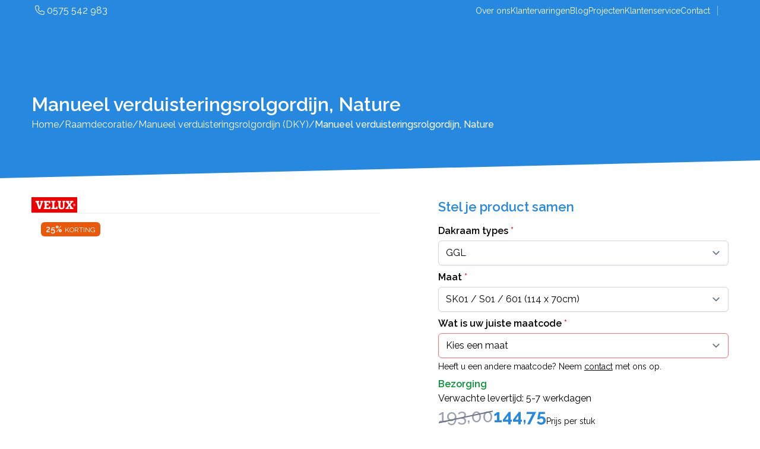

--- FILE ---
content_type: text/html; charset=UTF-8
request_url: https://dakramennederland.nl/product/manueel-verduisteringsrolgordijn-nature-dky-s01-4902s
body_size: 16720
content:
<!DOCTYPE html>
<html lang="nl">
    <head>
        <meta charset="UTF-8">
        <meta name="viewport" content="width=device-width, initial-scale=1, maximum-scale=1">
        <meta http-equiv="X-UA-Compatible" content="ie=edge">
        <link rel="canonical" href="https://dakramennederland.nl/product/manueel-verduisteringsrolgordijn-nature-dky-s01-4902s">
    <meta name="robots" content="index, follow">
    <title>Manueel verduisteringsrolgordijn, Nature - Dakramennederland</title>

        <meta name="csrf-token" content="4iA5v8OdE106Kzu1PfsQT4sm2NJgZ349UDSkmNmb">
            <link rel="icon" href="/front/images/favicon-drn-32x32.png" sizes="32x32" />
<link rel="icon" href="/front/images/favicon-drn-192x192.png" sizes="192x192" />
<link rel="apple-touch-icon" href="/front/images/favicon-drn-180x180.png" />
<meta name="msapplication-TileImage" content="/front/images/favicon-drn-270x270.png" />    <script>
      ( function( w, d, s, l, i ) {
        w[l] = w[l] || [];
        w[l].push( {'gtm.start': new Date().getTime(), event: 'gtm.js'} );
        var f = d.getElementsByTagName( s )[0],
          j = d.createElement( s ), dl = l != 'dataLayer' ? '&l=' + l : '';
        j.async = true;
        j.src = 'https://www.googletagmanager.com/gtm.js?id=' + i + dl;
        f.parentNode.insertBefore( j, f );
      } )( window, document, 'script', 'dataLayer', 'GTM-TZGCNNC' );
    </script>

    
    <script src="https://kit.fontawesome.com/980c3cfbe7.js" crossorigin="anonymous" async defer></script>
    <link rel="preconnect" href="https://fonts.googleapis.com">
    <link rel="preconnect" href="https://fonts.gstatic.com" crossorigin>

    <link rel="stylesheet" href="/front/css/app.css?id=ecec09e6f87feb8598fa602f8652def9">
    <link href="https://fonts.googleapis.com/css2?family=Raleway:ital,wght@0,100;0,200;0,300;0,400;0,500;0,600;0,700;0,800;1,100;1,200;1,300;1,400;1,500;1,600;1,700;1,800&display=swap" rel="stylesheet">
            </head>
    <body class="page-products-detail-manueel-verduisteringsrolgordijn-nature-dky-s01-4902s page-products-detail" >
                            <noscript>
            <iframe src="https://www.googletagmanager.com/ns.html?id=GTM-TZGCNNC" height="0" width="0" style="display:none;visibility:hidden"></iframe>
        </noscript>
        <div id="app"
         class="h-full"
         x-data="{ atTop: true, showMobileNav: false, showMobileFilterNav: false }"
         :class="{'overflow-hidden': showMobileNav || showMobileFilterNav}"
         @scroll.window.passive="atTop = window.pageYOffset < 100">
        <div class="h-full flex flex-col">
            <header class="fixed top-0 left-0 w-full z-100" :class="{ 'drop-shadow-2xl': !atTop }">
    <div class="p-1 md:p-1.5 transition ease-in-out duration-150" :class="atTop ? 'bg-black/40' : 'bg-black/80'">
        <div class="container relative w-11/12 sm:w-11/12 lg:w-11/12 xl:w-11/12 2xl:w-10/12 4xl:w-10/12 5xl:w-9/12 6xl:w-8/12 max-w-none ">
    <div class="w-full flex justify-between items-center">
                <div>
                                            <a href="tel:0575542983" class="text-white font-normal text-sm xl:text-base">
                            <i class="fa-light fa-phone"></i> 0575 542 983
                        </a>
                                    </div>
                <div class="flex">
                    <div class="gap-5 text-sm text-white items-center hidden lg:flex">
                        <a href="https://dakramennederland.nl/over-ons">
                Over ons
            </a>
                    <a href="https://dakramennederland.nl/reviews">
                Klantervaringen
            </a>
                    <a href="https://dakramennederland.nl/blog">
                Blog
            </a>
                    <a href="https://dakramennederland.nl/projecten">
                Projecten
            </a>
                    <a href="https://dakramennederland.nl/klantenservice">
                Klantenservice
            </a>
                    <a href="https://dakramennederland.nl/contact">
                Contact
            </a>
            </div>


                    <div class="text-white flex items-center">
                        <div class="bg-white/50 h-5/6 w-px mx-3 hidden lg:block"></div>
                        <div x-cloak x-data="{showSearch: false}" class="flex">
    <div class="pr-2"
         x-show="showSearch"
         x-transition:enter="transform transition ease-in duration-300 top-0 right-0"
         x-transition:enter-start="opacity-0"
         x-transition:enter-end="opacity-100"
         x-transition:leave="transform transition ease-out duration-150"
         x-transition:leave-start="opacity-100"
         x-transition:leave-end="opacity-0">
        <form action="https://dakramennederland.nl/zoeken" method="GET" class="flex">
            <input x-ref="topSearchInputField" type="text" name="s" class="text-black text-sm px-1 py-0.5 rounded-l-sm border-0 focus:outline-0" placeholder="Zoeken...">
            <button type="submit" class="bg-primary text-white rounded-r-sm px-1.5">
                <i class="fa-light fa-magnifying-glass"></i>
            </button>
        </form>
    </div>
    <button @click="showSearch = !showSearch; setTimeout(() => $refs.topSearchInputField.focus(), 100)">
        <template x-if="showSearch">
            <div>
                <i class="fa-light fa-times focus:outline-0"></i>
            </div>
        </template>
        <template x-if="!showSearch">
            <div>
                <i class="fa-light fa-magnifying-glass focus:outline-0"></i>
            </div>
        </template>
    </button>
</div>                    </div>
                </div>
            </div>
</div>    </div>
    <div x-cloak class="w-full relative p-2.5 transition ease-in-out duration-150" :class="atTop ? 'bg-black/80' : 'bg-black/100'" x-data="{showSearchMobile: false}">
        <div class="absolute top-full w-full right-0 hidden sm:block lg:hidden"
     x-show="showSearchMobile"
     x-transition:enter="transform transition ease-in duration-300 top-0 right-0"
     x-transition:enter-start="opacity-0"
     x-transition:enter-end="opacity-100"
     x-transition:leave="transform transition ease-out duration-150"
     x-transition:leave-start="opacity-100"
     x-transition:leave-end="opacity-0">
    <div class="container relative w-11/12 sm:w-11/12 lg:w-11/12 xl:w-11/12 2xl:w-10/12 4xl:w-10/12 5xl:w-9/12 6xl:w-8/12 max-w-none ">
    <div class="flex justify-end w-full">
            <div class="bg-white rounded-b-md px-1.5 py-1.5 w-full sm:w-7/12">
                <form action="https://dakramennederland.nl/zoeken" method="GET">
                    <div class="flex items-stretch">
                        <div class="w-full">
                            <input type="text" name="s" aria-label="Zoeken" class="px-2 py-1 text-sm w-full border-gray-300 border-r-0 rounded-l-md" placeholder="Type hier je zoekwoord...">
                        </div>
                        <div>
                            <button type="button" class="bg-primary text-white h-full px-2 rounded-r-md">
                                <i class="fa-light fa-search"></i>
                            </button>
                        </div>
                    </div>
                </form>
            </div>
        </div>
</div></div>        <div class="container relative w-11/12 sm:w-11/12 lg:w-11/12 xl:w-11/12 2xl:w-10/12 4xl:w-10/12 5xl:w-9/12 6xl:w-8/12 max-w-none ">
    <div class="w-full flex justify-between items-center">
                <div>
                    <a href="/" class="block">
                        <img src="https://dakramennederland.nl/images/logo-dakramennederland.png" alt="Logo DakramenNederland" class="h-[40px] sm:h-[50px] md:h-[60px]">
                    </a>
                </div>
                <div class="flex">
                    <nav class="primary-nav hidden xl:flex xl:ml-6 space-x-2 2xl:space-x-4 text-base 3xl:text-lg" >
    <div class="relative xl:flex">
        <a href="/" class="text-white font-normal inline-flex items-center py-2 px-2">
            <i class="fa-light fa-house-chimney"></i>
        </a>
    </div>
                        <div x-data="{submenu_open: false}" @mouseover.away= "submenu_open = false" @mouseover.enter= "submenu_open = true" class="relative xl:flex flex-col group">
            <a href="https://dakramennederland.nl/dakramen" x-on:click="submenu_open = !submenu_open" x-bind:aria-expanded="submenu_open"
                class="font-normal inline-flex items-center py-2 px-2 text-white hover:text-primary"
            >
                Dakramen <svg viewBox="0 0 20 20" :class="{'rotate-180': submenu_open, 'rotate-0': !submenu_open}" class="fill-primary inline w-4 h-4 mt-1 transition-transform duration-200 transform md:-mt-1"><path fill-rule="evenodd" d="M5.293 7.293a1 1 0 011.414 0L10 10.586l3.293-3.293a1 1 0 111.414 1.414l-4 4a1 1 0 01-1.414 0l-4-4a1 1 0 010-1.414z" clip-rule="evenodd"></path></svg>
            </a>
            <div x-show="submenu_open" class="dropdown-menu bg-white shadow top-full absolute h-auto min-w-[200px] flex-col ease-in-out duration-300">
                                    <div class="relative xl:flex">
            <a href="https://dakramennederland.nl/houten-dakramen" class="font-normal inline-flex items-center py-2 px-2 hover:text-primary text-black">
                Houten dakramen
            </a>
        </div>
                                        <div class="relative xl:flex">
            <a href="https://dakramennederland.nl/kunststof-dakramen" class="font-normal inline-flex items-center py-2 px-2 hover:text-primary text-black">
                Kunststof dakramen
            </a>
        </div>
                                </div>
        </div>
                                                                                                        <div x-data="{submenu_open: false}" @mouseover.away= "submenu_open = false" @mouseover.enter= "submenu_open = true" class="relative xl:flex flex-col group">
            <a href="https://dakramennederland.nl/dakkapellen" x-on:click="submenu_open = !submenu_open" x-bind:aria-expanded="submenu_open"
                class="font-normal inline-flex items-center py-2 px-2 text-white hover:text-primary"
            >
                Dakkapellen <svg viewBox="0 0 20 20" :class="{'rotate-180': submenu_open, 'rotate-0': !submenu_open}" class="fill-primary inline w-4 h-4 mt-1 transition-transform duration-200 transform md:-mt-1"><path fill-rule="evenodd" d="M5.293 7.293a1 1 0 011.414 0L10 10.586l3.293-3.293a1 1 0 111.414 1.414l-4 4a1 1 0 01-1.414 0l-4-4a1 1 0 010-1.414z" clip-rule="evenodd"></path></svg>
            </a>
            <div x-show="submenu_open" class="dropdown-menu bg-white shadow top-full absolute h-auto min-w-[200px] flex-col ease-in-out duration-300">
                                    <div class="relative xl:flex">
            <a href="https://dakramennederland.nl/baskapel" class="font-normal inline-flex items-center py-2 px-2 hover:text-primary text-black">
                BASkapel
            </a>
        </div>
                                        <div class="relative xl:flex">
            <a href="https://dakramennederland.nl/velux-dakkapel-en-dakkapel-serre" class="font-normal inline-flex items-center py-2 px-2 hover:text-primary text-black">
                VELUX dakkapel en dakkapel serre
            </a>
        </div>
                                </div>
        </div>
                                                                                                                                                <div class="relative xl:flex">
            <a href="https://dakramennederland.nl/zolderverbouwing" class="font-normal inline-flex items-center py-2 px-2 hover:text-primary text-white">
                Zolderverbouwing
            </a>
        </div>
                        <div x-data="{submenu_open: false}" @mouseover.away= "submenu_open = false" @mouseover.enter= "submenu_open = true" class="relative xl:flex flex-col group">
            <a href="https://dakramennederland.nl/raamdecoratie-overzicht" x-on:click="submenu_open = !submenu_open" x-bind:aria-expanded="submenu_open"
                class="font-normal inline-flex items-center py-2 px-2 text-white hover:text-primary"
            >
                Raamdecoratie <svg viewBox="0 0 20 20" :class="{'rotate-180': submenu_open, 'rotate-0': !submenu_open}" class="fill-primary inline w-4 h-4 mt-1 transition-transform duration-200 transform md:-mt-1"><path fill-rule="evenodd" d="M5.293 7.293a1 1 0 011.414 0L10 10.586l3.293-3.293a1 1 0 111.414 1.414l-4 4a1 1 0 01-1.414 0l-4-4a1 1 0 010-1.414z" clip-rule="evenodd"></path></svg>
            </a>
            <div x-show="submenu_open" class="dropdown-menu bg-white shadow top-full absolute h-auto min-w-[200px] flex-col ease-in-out duration-300">
                                    <div class="relative xl:flex">
            <a href="https://dakramennederland.nl/raamdecoratie/buitenzonwering" class="font-normal inline-flex items-center py-2 px-2 hover:text-primary text-black">
                Buitenzonwering
            </a>
        </div>
                                        <div class="relative xl:flex">
            <a href="https://dakramennederland.nl/raamdecoratie/plisse-verduisterend" class="font-normal inline-flex items-center py-2 px-2 hover:text-primary text-black">
                Verduisterend plisségordijnen
            </a>
        </div>
                                        <div class="relative xl:flex">
            <a href="https://dakramennederland.nl/raamdecoratie/jaloezieen" class="font-normal inline-flex items-center py-2 px-2 hover:text-primary text-black">
                Jaloezieën
            </a>
        </div>
                                        <div class="relative xl:flex">
            <a href="https://dakramennederland.nl/raamdecoratie/plisse-lichtdoorlatend" class="font-normal inline-flex items-center py-2 px-2 hover:text-primary text-black">
                Lichtdoorlatend plisségordijnen
            </a>
        </div>
                                        <div class="relative xl:flex">
            <a href="https://dakramennederland.nl/raamdecoratie/rolgordijn-verduisterend" class="font-normal inline-flex items-center py-2 px-2 hover:text-primary text-black">
                Verduisterend rolgordijnen
            </a>
        </div>
                                        <div class="relative xl:flex">
            <a href="https://dakramennederland.nl/raamdecoratie/rolgordijn-lichtdoorlatend" class="font-normal inline-flex items-center py-2 px-2 hover:text-primary text-black">
                Lichtdoorlatend rolgordijnen
            </a>
        </div>
                                        <div class="relative xl:flex">
            <a href="https://dakramennederland.nl/raamdecoratie/voordeelsets" class="font-normal inline-flex items-center py-2 px-2 hover:text-primary text-black">
                Voordeelsets
            </a>
        </div>
                                        <div class="relative xl:flex">
            <a href="https://dakramennederland.nl/raamdecoratie/insectenhor" class="font-normal inline-flex items-center py-2 px-2 hover:text-primary text-black">
                Insectenhorren
            </a>
        </div>
                                        <div class="relative xl:flex">
            <a href="https://dakramennederland.nl/raamdecoratie/opruiming" class="font-normal inline-flex items-center py-2 px-2 hover:text-primary text-black">
                Opruiming
            </a>
        </div>
                                </div>
        </div>
                                                                <div x-data="{submenu_open: false}" @mouseover.away= "submenu_open = false" @mouseover.enter= "submenu_open = true" class="relative xl:flex flex-col group">
            <a href="https://dakramennederland.nl/accessoires-overzicht" x-on:click="submenu_open = !submenu_open" x-bind:aria-expanded="submenu_open"
                class="font-normal inline-flex items-center py-2 px-2 text-white hover:text-primary"
            >
                Accessoires <svg viewBox="0 0 20 20" :class="{'rotate-180': submenu_open, 'rotate-0': !submenu_open}" class="fill-primary inline w-4 h-4 mt-1 transition-transform duration-200 transform md:-mt-1"><path fill-rule="evenodd" d="M5.293 7.293a1 1 0 011.414 0L10 10.586l3.293-3.293a1 1 0 111.414 1.414l-4 4a1 1 0 01-1.414 0l-4-4a1 1 0 010-1.414z" clip-rule="evenodd"></path></svg>
            </a>
            <div x-show="submenu_open" class="dropdown-menu bg-white shadow top-full absolute h-auto min-w-[200px] flex-col ease-in-out duration-300">
                                    <div class="relative xl:flex">
            <a href="https://dakramennederland.nl/bedieningssystemen-en-accessoires" class="font-normal inline-flex items-center py-2 px-2 hover:text-primary text-black">
                Bedieningssystemen en accessoires
            </a>
        </div>
                                        <div class="relative xl:flex">
            <a href="https://dakramennederland.nl/veiligheidsloten" class="font-normal inline-flex items-center py-2 px-2 hover:text-primary text-black">
                Veiligheidssloten
            </a>
        </div>
                                        <div class="relative xl:flex">
            <a href="https://dakramennederland.nl/service-en-onderhoudspakketten" class="font-normal inline-flex items-center py-2 px-2 hover:text-primary text-black">
                Onderhoudspakketten
            </a>
        </div>
                                </div>
        </div>
                                            <div class="relative xl:flex">
            <a href="https://dakramennederland.nl/rolluiken" class="font-normal inline-flex items-center py-2 px-2 hover:text-primary text-white">
                Rolluiken
            </a>
        </div>
                                            <div class="relative xl:flex">
            <a href="https://dakramennederland.nl/offerte-aanvragen" class="font-normal inline-flex items-center py-2 px-2 hover:text-primary text-white">
                Offerte
            </a>
        </div>
                                                        </nav>                    <div class="flex items-center gap-3">












                        <div class="bg-white/50 h-full w-px mx-1 md:mx-2 xl:mx-4 hidden xl:block"></div>
                        <div class="relative" x-data="{ showLoginModal: false }">
                            <button class="text-white flex items-center gap-1.5" @click="showLoginModal = ! showLoginModal">
                                <span class="text-xl sm:text-[22px] md:text-[26px]">
                                    <i class="fa-light fa-user"></i>
                                </span>
                                <span>
                                    <i :class="{ 'fa-light': true, 'fa-angle-up': showLoginModal, 'fa-angle-down': !showLoginModal }"></i>
                                </span>
                            </button>
                                                            <div class="absolute p-4 bg-white top-12 -right-10 sm:right-0 w-[260px] sm:min-w-[280px] lg:min-w-[300px] xl:min-w-[320px] rounded-md drop-shadow-xl" x-show="showLoginModal">
                                    <button class="absolute top-2.5 right-4" @click="showLoginModal = ! showLoginModal">
                                        <i class="fa-regular fa-times"></i>
                                    </button>
                                    <form action="https://dakramennederland.nl/mijn-account/inloggen"  method="POST">
    <input type="hidden" name="_token" value="4iA5v8OdE106Kzu1PfsQT4sm2NJgZ349UDSkmNmb">    <div class="flex flex-col space-y-4">
        <div>
            <label for="login_email" class="text-black font-semibold block mb-1 text-sm">
                E-mailadres
            </label>
            <input type="text"
                   name="email"
                   class="mt-1 block w-full text-sm rounded-md border-gray-300 shadow-sm focus:border-indigo-300 focus:ring focus:ring-indigo-200 focus:ring-opacity-50"
                   placeholder="E-mailadres"
                   id="login_email"
                   value=""
            >
        </div>
        <div x-data="{ showPassword: true }">
            <label for="password" class="text-black mb-1 flex justify-between">
                <span class="font-semibold text-sm">
                    Wachtwoord
                </span>
                <span class="hidden lg:block font-normal text-sm">
                    <a href="https://dakramennederland.nl/mijn-account/wachtwoord-vergeten" title="Wachtwoord vergeten?">
                        Wachtwoord vergeten?
                    </a>
                </span>
            </label>
            <div class="flex flex-col mt-1">
                <div class="flex items-stretch">
                    <input :type="showPassword ? 'password' : 'text'"
                           name="password"
                           class="block w-full text-sm rounded-l-md border-gray-300 shadow-sm border-r-0 focus:border-indigo-300 focus:ring focus:ring-indigo-200 focus:ring-opacity-50"
                           id="password"
                           placeholder="Wachtwoord"
                    >
                    <span class="flex items-center px-3 justify-center rounded-r-md border border-l-0 cursor-pointer border-gray-300" @click="showPassword = !showPassword">
                        <i class="fa-solid fa-eye text-primary" :class="{'hidden': !showPassword, 'block':showPassword }"></i>
                        <i class="fa-solid fa-eye-slash text-primary" :class="{'block': !showPassword, 'hidden':showPassword }"></i>
                    </span>
                </div>
                <span class="lg:hidden font-normal text-sm">
                    <a href="https://dakramennederland.nl/mijn-account/wachtwoord-vergeten" title="Wachtwoord vergeten?">
                        Wachtwoord vergeten?
                    </a>
                </span>
            </div>
        </div>
        <div class="mb-3">
            <div class="form-check flex items-center gap-1.5">
                <input id="remember_me" type="checkbox" class="checked:bg-primary rounded-sm" name="remember" >
                <label class="form-check-label text-sm" for="remember_me">
                    Onthouden
                </label>
            </div>
        </div>
        <div>
            <button type="submit"
                    class="bg-success rounded-full text-center text-white text-md lg:text-lg font-semibold py-2 px-12 border-b-4 border-success-dark transition ease-in-out duration-150 hover:bg-success-dark">
                Inloggen
            </button>
        </div>
    </div>
</form>                                    <p class="text-sm mt-2">
                                        Nog geen account? <a href="https://dakramennederland.nl/mijn-account/registreren" class="text-primary">Klik hier</a>.
                                    </p>
                                </div>
                                                    </div>
                        <div class="relative" x-data="{ showCartPanel: false }" @cart-item-added.window="showCartPanel = true" @click.away="showCartPanel = false">
    <button class="text-white text-xl sm:text-[22px] md:text-[26px] relative" @click="showCartPanel = ! showCartPanel">
        <span x-cloak x-show="$store.cartStore.loaded" class="absolute rounded-full bg-secondary text-base text-white w-5 h-5 flex items-center justify-center -right-2 -top-0.5 md:-top-1">
            <span x-text="$store.cartStore.totals.totalQty"></span>
        </span>
        <i class="fa-solid fa-cart-shopping"></i>
    </button>
    <div class="absolute bg-white top-12 right-0 lg:min-w-[350px] xl:min-w-[500px] rounded-md drop-shadow-xl" x-show="showCartPanel">
        <div class="px-4 py-4 border-b border-gray-200">
            <h4 class="font-semibold text-primary text-base xl:text-lg mb-1">
                Winkelwagen
            </h4>

            <template x-if="$store.cartStore.cartItems.length > 0">
                <div>
                    <div class="mb-4">
                        <template x-for="(cartItem, i) in $store.cartStore.cartItems">
                            <div :class="{ 'text-sm': true, 'border-b': i != 4  }">
                                <div class="flex gap-2 py-1.5 justify-between">
                                    <div class="flex gap-2">
                                        <div class="font-semibold">
                                            <span x-text="cartItem.qty"></span>x
                                        </div>
                                        <div x-text="cartItem.product.name"></div>
                                    </div>
                                    <div class="flex gap-2">
                                        <div class="flex gap-1">
                                            <template x-if="$store.cartStore.consumerType === 'b2b'">
                                                <div x-text="money(cartItem.product.b2b_price_in_cents)" class="min-w-[4em]"></div>
                                            </template>
                                            <template x-if="$store.cartStore.consumerType === 'b2c'">
                                                <div x-text="money(cartItem.product.price_in_cents)" class="min-w-[4em]"></div>
                                            </template>
                                            <div>p.s.</div>
                                        </div>
                                        <div>
                                            <button @click.prevent="$store.cartStore.remove(cartItem.id)">
                                                <i class="fa-light fa-times text-danger"></i>
                                            </button>
                                        </div>
                                    </div>
                                </div>
                            </div>
                        </template>
                    </div>

                    <template x-if="$store.cartStore.totals.shippingCosts !== null">
                        <div class="flex justify-between items-center">
                            <div class="font-semibold">
                                Verzendkosten
                            </div>
                            <template x-if="$store.cartStore.totals.shippingCosts > 0">
                                <div class="font-semibold" x-text="money($store.cartStore.totals.shippingCosts)"></div>
                            </template>
                            <template x-if="$store.cartStore.totals.shippingCosts == 0">
                                <div class="font-semibold text-success">
                                    GRATIS
                                </div>
                            </template>
                        </div>
                    </template>

                    <div class="flex justify-between items-center">
                        <div class="font-semibold">
                            BTW
                        </div>
                        <div class="font-semibold" x-text="money($store.cartStore.totals.totalVat)"></div>
                    </div>

                    <div class="flex justify-between items-center xl:text-base 3xl:text-lg mt-3 mb-4">
                        <div class="font-bold uppercase">
                            Totaal
                        </div>
                        <div class="font-bold" x-text="money($store.cartStore.totals.totalPrice)"></div>
                    </div>
                </div>
            </template>

            <template x-if="$store.cartStore.cartItems.length === 0">
                <div class="my-4">
                    <p>Er zijn nog geen producten toegevoegd</p>
                </div>
            </template>

            <div class="flex justify-end">
                <div class="flex items-center gap-4">
                    <div>
                        <a href="https://dakramennederland.nl/winkelwagen" class="text-base" title="Bekijk winkelwagen" x-text="'Bekijk winkelwagen ('+$store.cartStore.totals.totalQty+')'"></a>
                    </div>
                    <div>
                        <a href="https://dakramennederland.nl/bestellen/gegevens" class="flex items-center gap-2 bg-success text-white rounded-full px-6 py-2 text-base transition ease-out duration-150 hover:bg-success-dark hover:ease-in">
                            <span>Bestellen</span>
                            <i class="fa-light fa-receipt"></i>
                        </a>
                    </div>
                </div>
            </div>
        </div>
        <div class="py-2 px-3 flex justify-center text-sm">
            <a href="#" title="Verder winkelen" class="flex items-center gap-1 group" @click.prevent="showCartPanel = false">
                <span class="group-hover:underline group-hover:ease-in">Verder winkelen</span>
                <i class="fa-light fa-angle-right"></i>
            </a>
        </div>
    </div>
</div>
                        <div class="bg-white/50 h-full w-px ml-2 md:ml-4 md:mr-3 xl:hidden"></div>
                        <button class="text-white flex flex-col items-center xl:hidden" @click="showMobileNav = ! showMobileNav">
                            <i class="fa-light fa-bars text-xl sm:text-2xl md:text-3xl"></i>
                            <span class="uppercase font-medium text-[10px]">Menu</span>
                        </button>
                    </div>
                </div>
            </div>
</div>    </div>
</header>
            
            <main>
                <div>
    <div class="w-full relative overflow-hidden page-header-small">
                    <div class="absolute top-0 left-0 bottom-0 right-0 z-20 bg-primary opacity-100"></div>
                <div class="absolute w-full top-0 bottom-0 left-0 right-0 z-40">
            <div class="container relative w-11/12 sm:w-11/12 lg:w-11/12 xl:w-11/12 2xl:w-10/12 4xl:w-10/12 5xl:w-9/12 6xl:w-8/12 max-w-none h-full">
    <div class="flex w-full h-full items-center">
                    <div class="pt-20">
                                                    <h1 class="text-white font-semibold text-2xl md:text-3xl lg:mb-1 xl:text-[32px] 2xl:text-[36px] 2xl:mb-4 4xl:text-[40px]">
                                Manueel verduisteringsrolgordijn, Nature
                            </h1>
                                                                                                    <div class="hidden xl:flex text-white text-base 4xl:text-lg gap-2">
                    <div>
                                    <a href="/" title="Ga naar Home" class="text-white">
                        Home
                    </a>
                            </div>
                            <div>/</div>
                                <div>
                                    <a href="https://dakramennederland.nl/raamdecoratie" title="Ga naar Raamdecoratie" class="text-white">
                        Raamdecoratie
                    </a>
                            </div>
                            <div>/</div>
                                <div>
                                    <a href="https://dakramennederland.nl/product/manueel-verduisteringsrolgordijn-dky/soorten" title="Ga naar Manueel verduisteringsrolgordijn (DKY)" class="text-white">
                        Manueel verduisteringsrolgordijn (DKY)
                    </a>
                            </div>
                            <div>/</div>
                                <div>
                                    <div class="font-medium">
                        Manueel verduisteringsrolgordijn, Nature
                    </div>
                            </div>
                        </div>

                                            </div>
                </div>
</div>        </div>
    </div>
</div>
    <div class="pt-8 pb-14">
        <div class="container relative w-11/12 sm:w-11/12 lg:w-11/12 xl:w-11/12 2xl:w-10/12 4xl:w-10/12 5xl:w-9/12 6xl:w-8/12 max-w-none ">
    <div class="w-full lg:flex lg:justify-between gap-8">
                <div class="lg:w-6/12">
                    <div class="flex flex-col gap-4">
                        <div class="flex items-center gap-3">




















             <div>
                    <a href="https://dakramennederland.nl/merken/velux" title="Bekijk de producten van VELUX" class="uppercase text-base font-semibold text-primary">
                                    <img src="https://dakramennederland.nl/storage/media/124/velux-logo.svg" alt="VELUX" class="max-w-[120px] max-h-[26px]">
                            </a>
            </div>
     </div>

                        <!-- Product images -->
<div class="relative flex flex-col gap-4 3xl:gap-5 5xl:gap-7">
    <div class="border border-gray-100">
        <a href="" data-fancybox="product-detail-image-gallery">
            <span class="absolute bg-orange-600 px-2 py-0.5 rounded-md text-center text-white z-10 text-sm left-3 top-3 xl:left-4 xl:top-4">
        <span class="font-semibold">25%</span> <span class="uppercase text-xs">korting</span>
    </span>
                    </a>
    </div>
    <div class="flex gap-4 4xl:gap-6">
            </div>
</div>
                    </div>
                </div>
                <div class="lg:w-5/12">
                    <div>
                        <h3 class="text-primary font-semibold lg:text-[22px] 4xl:text-3xl mb-3">Stel je product samen</h3>
                    </div>
                                        <div class="flex flex-col gap-2 4xl:gap-4 6xl:gap-6">
                        <div class="product-configurator">
            <div class="flex flex-col gap-3 4xl:gap-5" x-data>
    <form action="https://dakramennederland.nl/product/26937/get-configured-product" method="POST">
        <input type="hidden" name="_token" value="4iA5v8OdE106Kzu1PfsQT4sm2NJgZ349UDSkmNmb">        <input type="hidden" name="brand_id" value="1">
                    <div class="mb-2">
                <label class="text-black font-semibold block mb-1 text-sm xl:text-base" for="window-type-field">
                    Dakraam types <span class="text-danger">*</span>
                </label>
                <select name="brand_attributes_by_input[window_type_id]" id="window-type-field"
                        class="product-configurator-select w-full mt-1 block text-sm xl:text-base rounded-md shadow-sm focus:border-indigo-300 focus:ring focus:ring-indigo-200 focus:ring-opacity-50 border-gray-300 disabled:bg-gray-200 disabled:cursor-not-allowed" disabled
                >
                    <option value="0">Kies een dakraam type</option>
                </select>
            </div>
                            <div class="mb-2">
                <label class="text-black font-semibold block mb-1 text-sm xl:text-base" for="size-field">
                    Maat <span class="text-danger">*</span>
                </label>
                <select name="brand_attributes_by_input[size_id]" id="size-field" class="product-configurator-select w-full mt-1 block text-sm xl:text-base rounded-md shadow-sm focus:border-indigo-300 focus:ring focus:ring-indigo-200 focus:ring-opacity-50 border-gray-300 disabled:bg-gray-200 disabled:cursor-not-allowed" disabled
                >
                    <option value="0">Kies een maat</option>
                </select>
            </div>
                            <div class="mb-2 child-size-select-container hidden">
                <label class="text-black font-semibold block mb-1 text-sm xl:text-base" for="child-size-field">
                    Wat is uw juiste maatcode <span class="text-danger">*</span>
                </label>
                <select name="brand_attributes_by_input[child_size_id]" id="child-size-field" class="w-full mt-1 block text-sm xl:text-base rounded-md shadow-sm focus:border-indigo-300 focus:ring focus:ring-indigo-200 focus:ring-opacity-50 border-gray-300 disabled:bg-gray-200 disabled:cursor-not-allowed" disabled
                >
                    <option value="0">Kies een maat</option>
                </select>
                <div class="text-sm mt-1">
                    Heeft u een andere maatcode? Neem <a href="/contact" class="underline" target="_blank" title="Neem contact met ons op">contact</a> met ons op.
                </div>
            </div>
                                    </form>
</div>

            </div>

                        <div class="text-sm">
        <div class="text-success font-semibold xl:text-base">
            Bezorging
        </div>
        <div class="text-black font-normal xl:text-base">
            <p>Verwachte levertijd: 5-7 werkdagen</p>
        </div>
    </div>
                        <div class="flex gap-2.5 mb-3">
            <div class="text-xl xl:text-3xl font-medium text-gray-400 relative before:border before:border-gray-500 before:absolute before:left-0 before:right-0 before:top-1/2 before:-rotate-12">
            193,00
        </div>
        <div class="text-xl xl:text-3xl font-bold text-primary">
            144,75
        </div>
        <div class="text-sm font-normal self-end">
        Prijs per stuk
    </div>
</div>
                        <div>
                            <div data-cart-btn-container class="relative">
        <button data-cart-btn class="group rounded-full text-base font-semibold bg-success text-white px-5 py-1.5 hover:text-white hover:bg-success-dark transition ease-in-out duration-150 4xl:text-lg disabled:bg-gray-200 disabled:text-gray-400 disabled:hover:bg-gray-400 disabled:hover:text-white disabled:cursor-not-allowed w-full 2xl:w-8/12 4xl:w-8/12 5xl:w-6/12 py-3 px-16" x-data="{ addingToCart: false }" @click.prevent="addingToCart = true; let product = { id: 27251, additional: { window_type_id: document.getElementById('window-type-field')?.value, size_id: document.getElementById('size-field')?.value, child_size_id: document.getElementById('child-size-field')?.value, steering_id: document.getElementById('steering-field')?.value, sideguide_id: document.getElementById('sideguide-field')?.value, color_id: document.getElementById('color-field')?.value } }; $store.cartStore.add(product || window.currentProduct); setTimeout(() => addingToCart=false, 3500)">
                            <i class="fa-light fa-cart-circle-plus"></i>
                                <span>In winkelwagen</span>
                    </button>
        <div data-cart-msg class="absolute text-sm text-gray-900 hidden">
            Een moment geduld, we halen het juiste product op...
        </div>
    </div>
                        </div>
                    </div>
                </div>
            </div>
            <div class="w-full h-px bg-gray-300 my-14"></div>
            <div id="product-information" class="flex justify-center">
                <div class="w-full flex flex-col md:flex-row lg:justify-between gap-8 3xl:w-11/12 4xl:w-10/12">
                    <div class="w-full md:w-7/12 lg:w-6/12">
                        <h2 class="text-primary font-semibold lg:text-2xl 3xl:text-3xl mb-4">
                            Omschrijving
                        </h2>
                                                    <div class="content-text">
                                
                            </div>
                                            </div>
                    <div class="w-full md:w-5/12">
                        <div class="border-2 border-primary p-4 xl:p-6 flex gap-4">
    <div class="flex flex-col gap-1.5 lg:w-8/12">
        <h4 class="text-primary font-semibold text-lg xl:text-[22px] 4xl:text-2xl">
                            Heb je een vraag over dit product? 
                    </h4>
        <p class="font-semibold text-black text-sm md:text-base xl:text-lg">
                            <p>Wij helpen je graag!</p> 
                    </p>
                    <a href="tel:0575542983" class="flex items-center gap-2 group font-bold text-xl xl:text-2xl">
                <i class="fa-light fa-phone text-primary"></i>
                <span class="text-black">
                    0575 542 983
                </span>
            </a>
            </div>
            <div class="lg:w-4/12">
            <img src="https://dakramennederland.nl/storage/media/109/conversions/martin-demi-fixed-element-support-box-image.jpg" alt="Dakramen Nederland: Service gerichte Montage" class="rounded-full w-full">
        </div>
    </div>
                    </div>
                </div>
            </div>
</div>    </div>
    <div class="pb-10" >
    <div class="w-full relative overflow-hidden h-[400px] lg:min-h-[400px] xl:min-h-[485px] 2xl:min-h-[520px] 3xl:min-h-[550px] 4xl:min-h-[580px] 5xl:min-h-[640px] 6xl:min-h-[680px]">
        <div class="absolute w-full bottom-0 left-0 right-0 z-30">
            <svg xmlns="http://www.w3.org/2000/svg" viewBox="0 0 1280.72 37.33"><path d="M1640.36,381.83,359.64,412.19v7H1640.36Z" transform="translate(-359.64 -381.83)" style="fill:#fff"/></svg>
        </div>
        <div class="absolute w-full top-0 bottom-0 left-0 bg-gray-200 z-20 xl:w-7/12"></div>
        <div class="absolute w-full top-0 right-0 bottom-0 bg-gray-300 z-20 lg:w-4/12 xl:w-5/12 bg-cover bg-no-repeat bg-center" style="background-image: url('https://dakramennederland.nl/storage/media/108/dakraam2.jpg')"></div>
        <div class="absolute inset-0 bg-black/60 z-20 lg:hidden"></div>
        <div class="absolute w-full top-0 bottom-0 left-0 right-0 z-40">
            <div class="container relative w-11/12 sm:w-11/12 lg:w-11/12 xl:w-11/12 2xl:w-10/12 4xl:w-10/12 5xl:w-9/12 6xl:w-8/12 max-w-none h-full">
    <div class="w-full h-full flex items-center">
                    <div class="w-full lg:w-8/12 xl:w-6/12">
                                                    <h2 class="text-white lg:text-black font-semibold mb-4 text-lg lg:text-xl xl:text-[26px] 3xl:text-[32px] 3xl:leading-10">
                                Offerte prijzen voor plaatsing van een dakraam zijn bij Dakramennederland inclusief:
                            </h2>
                                                <div class="content-text !text-white lg:!text-black">
                            <ul>
	<li>Dakraam</li>
	<li>Gootstuk voor pannendak</li>
	<li>Afwerking</li>
	<li>Pannen slijpen indien van toepassing</li>
	<li>Afvoeren afval</li>
	<li>Montage</li>
	<li>BTW</li>
</ul>
                        </div>
                        <div class="flex gap-3">
                                                            <a href="/offerte-aanvragen" title="Vraag offerte aan" class="group rounded-full py-2 px-5 text-sm md:text-base font-medium bg-primary text-white hover:text-white hover:bg-primary-dark transition ease-in-out duration-150 4xl:text-lg">
    Vraag offerte aan <i class="fa-light fa-arrow-right"></i></a>                                                                                </div>
                    </div>
                </div>
</div>        </div>
    </div>
</div>
            </main>

            <footer>
            <div class="container relative w-11/12 ">
    <div class="grid grid-cols-1 md:grid-cols-2 xl:grid-cols-4 justify-between pb-6">
                    <div class="flex gap-1 text-sm xl:text-base 2xl:text-lg">
                                    <div class="w-5 3xl:w-6">
                        <i class="fa-light fa-star text-primary"></i>
                    </div>
                                                    <div class="flex-1">
                        Gegarandeerde kwaliteit en lange levensduur
                    </div>
                            </div>
                    <div class="flex gap-1 text-sm xl:text-base 2xl:text-lg">
                                    <div class="w-5 3xl:w-6">
                        <i class="fa-light fa-badge-check text-primary"></i>
                    </div>
                                                    <div class="flex-1">
                        5 jaar garantie op de montage*
                    </div>
                            </div>
                    <div class="flex gap-1 text-sm xl:text-base 2xl:text-lg">
                                    <div class="w-5 3xl:w-6">
                        <i class="fa-light fa-lightbulb-on text-primary"></i>
                    </div>
                                                    <div class="flex-1">
                        Productkennis en veilig werken
                    </div>
                            </div>
                    <div class="flex gap-1 text-sm xl:text-base 2xl:text-lg">
                                    <div class="w-5 3xl:w-6">
                        <i class="fa-light fa-trophy-star text-primary"></i>
                    </div>
                                                    <div class="flex-1">
                        Meer dan 15 jaar ervaring!
                    </div>
                            </div>
            </div>
</div>        <div class="w-full">
        <svg xmlns="http://www.w3.org/2000/svg" class="w-full h-auto" viewBox="0 0 1280 33">
            <path id="Path_75" data-name="Path 75" d="M0,30,1280,0V33H0Z" class="fill-black"/>
        </svg>
    </div>
    <div class="w-full bg-black pt-8 pb-8 sm:pt-10 sm:pb-14 lg:pt-10 lg:pb-20">
        <div class="container relative w-11/12 lg:w-10/12 xl:w-10/12 2xl:w-8/12 4xl:w-7/12 5xl:w-6/12 6xl:w-5/12 ">
    <div class="flex flex-col md:flex-row justify-between space-y-5 sm:space-y-0">
                <div class="md:w-6/12">
                    <h4 class="text-white font-semibold mb-2 lg:mb-4 text-lg lg:text-xl xl:text-[22px] 3xl:text-[24px]">
                        Contactgegevens
                    </h4>
                    <div class="content-text white-text">
                                                                            <p>
                                                                    <em>Postadres</em><br>
                                                                Dakramen Nederland <br>
                                K. v/d Coppellostraat 20<br>
                                7204 HX Zutphen
                            </p>
                                                <p>
                                                            <a href="tel:0575542983" title="Bel ons voor meer informatie!" class="group flex items-center gap-2">
                                    <i class="fa-light fa-phone text-primary"></i>
                                    <span class="text-white transition ease-in-out duration-150 group-hover:text-primary">
                                        0575 542 983
                                    </span>
                                </a>
                                                                                        <a href="mailto:info@dakramennederland.nl" title="Mail ons voor meer informatie!" class="group flex items-center gap-2">
                                    <i class="fa-light fa-at text-primary"></i>
                                    <span class="text-white transition ease-in-out duration-150 group-hover:text-primary">
                                        info@dakramennederland.nl
                                    </span>
                                </a>
                                                    </p>
                                                    <p>
                                                                    <em>Showroom (op afspraak)</em><br>
                                                                Showroom Dakramen Nederland<br>
                                Enkweg 1-B<br>
                                7251 EV Vorden
                            </p>
                                            </div>
                    <div class="w-full flex gap-2 mb-4 md:mb-0">
                        <a href="https://www.facebook.com/dakramennederland.nl/" title="Bekijk onze Facebook pagina!" class="group bg-facebook text-white w-8 h-8 lg:w-10 lg:h-10 rounded-full flex justify-center items-center" target="_blank">
        <i class="fa-brands fa-facebook-f text-lg lg:text-xl"></i>
    </a>
    <a href="https://www.linkedin.com/in/martin-de-beus-033490b1/" title="Bekijk onze LinkedIn pagina!" class="group bg-linkedin text-white w-8 h-8 lg:w-10 lg:h-10 rounded-full flex justify-center items-center" target="_blank">
        <i class="fa-brands fa-linkedin-in text-lg lg:text-xl"></i>
    </a>
    <a href="https://www.instagram.com/dakramennederland.nl/" title="Bekijk onze Instagram pagina!" class="group bg-instagram text-white w-8 h-8 lg:w-10 lg:h-10 rounded-full flex justify-center items-center" target="_blank">
        <i class="fa-brands fa-instagram text-lg lg:text-xl"></i>
    </a>
    <a href="https://www.youtube.com/@Dakramennederland-ef1zj" title="Bekijk onze YouTube pagina!" class="group bg-youtube text-white w-8 h-8 lg:w-10 lg:h-10 rounded-full flex justify-center items-center" target="_blank">
        <i class="fa-brands fa-youtube text-lg lg:text-xl"></i>
    </a>
    <a href="https://wa.me/642812803" title="Stuur ons een bericht via WhatsApp!" class="group bg-whatsapp text-white w-8 h-8 lg:w-10 lg:h-10 rounded-full flex justify-center items-center" target="_blank">
        <i class="fa-brands fa-whatsapp text-lg lg:text-xl"></i>
    </a>
                    </div>
                </div>
                <div class="md:w-6/12">
                    <h4 class="text-white font-semibold mb-2 lg:mb-4 text-lg lg:text-xl xl:text-[22px] 3xl:text-[24px]">
                        Handige links
                    </h4>
                    <div class="content-text mb-6">
            <ul class="list-none">
                            <li>
                    <a href="https://dakramennederland.nl/blog/tips-voor-onderhoud-van-dakramen" title="" class="group flex gap-2 items-center">
                        <i class="fa-light fa-arrow-right text-primary"></i>
                        <span class="text-white">Tips voor onderhoud van Dakramen</span>
                    </a>
                </li>
                            <li>
                    <a href="https://dakramennederland.nl/dakraam-laten-plaatsen" title="" class="group flex gap-2 items-center">
                        <i class="fa-light fa-arrow-right text-primary"></i>
                        <span class="text-white">Dakraam laten plaatsen</span>
                    </a>
                </li>
                            <li>
                    <a href="https://dakramennederland.nl/vervangen-van-dakramen" title="" class="group flex gap-2 items-center">
                        <i class="fa-light fa-arrow-right text-primary"></i>
                        <span class="text-white">Vervangen van dakramen</span>
                    </a>
                </li>
                            <li>
                    <a href="https://dakramennederland.nl/dakraamspecialist" title="" class="group flex gap-2 items-center">
                        <i class="fa-light fa-arrow-right text-primary"></i>
                        <span class="text-white">Dakraamspecialist</span>
                    </a>
                </li>
                            <li>
                    <a href="https://dakramennederland.nl/velux-glassoorten" title="" class="group flex gap-2 items-center">
                        <i class="fa-light fa-arrow-right text-primary"></i>
                        <span class="text-white">VELUX Glassoorten</span>
                    </a>
                </li>
                            <li>
                    <a href="https://dakramennederland.nl/baskapel" title="" class="group flex gap-2 items-center">
                        <i class="fa-light fa-arrow-right text-primary"></i>
                        <span class="text-white">BASkapel</span>
                    </a>
                </li>
                            <li>
                    <a href="https://dakramennederland.nl/raamdecoratie/merk:velux" title="" class="group flex gap-2 items-center">
                        <i class="fa-light fa-arrow-right text-primary"></i>
                        <span class="text-white">VELUX Dakraam Decoratie</span>
                    </a>
                </li>
                            <li>
                    <a href="https://dakramennederland.nl/raamdecoratie/rolgordijn/merk:velux/uitvoering:verduisterend" title="" class="group flex gap-2 items-center">
                        <i class="fa-light fa-arrow-right text-primary"></i>
                        <span class="text-white">VELUX Verduisterende rolgordijnen</span>
                    </a>
                </li>
                            <li>
                    <a href="https://dakramennederland.nl/rolluiken/merk:velux" title="" class="group flex gap-2 items-center">
                        <i class="fa-light fa-arrow-right text-primary"></i>
                        <span class="text-white">VELUX Rolluiken en buitenzonwering</span>
                    </a>
                </li>
                            <li>
                    <a href="https://dakramennederland.nl/verschil-tussen-velux-ggl-gpl-en-ggu-gpu" title="" class="group flex gap-2 items-center">
                        <i class="fa-light fa-arrow-right text-primary"></i>
                        <span class="text-white">Verschil tussen VELUX GGL GPL en GGU GPU</span>
                    </a>
                </li>
                            <li>
                    <a href="https://dakramennederland.nl/velux-onderhoudsarme-dakramen-onderhoudsvriendelijk" title="" class="group flex gap-2 items-center">
                        <i class="fa-light fa-arrow-right text-primary"></i>
                        <span class="text-white">VELUX Onderhoudsarme dakramen</span>
                    </a>
                </li>
                            <li>
                    <a href="https://dakramennederland.nl/velux-gpu-elektrische-uitzet-tuimeldakramen" title="" class="group flex gap-2 items-center">
                        <i class="fa-light fa-arrow-right text-primary"></i>
                        <span class="text-white">VELUX GPU – Elektrische Uitzet tuimeldakramen</span>
                    </a>
                </li>
                            <li>
                    <a href="https://dakramennederland.nl/velux-ggu-kunststof-tuimeldakramen-maten-en-prijzen" title="" class="group flex gap-2 items-center">
                        <i class="fa-light fa-arrow-right text-primary"></i>
                        <span class="text-white">VELUX GGU Kunststof Tuimeldakramen</span>
                    </a>
                </li>
                            <li>
                    <a href="https://dakramennederland.nl/velux-houten-dakramen" title="" class="group flex gap-2 items-center">
                        <i class="fa-light fa-arrow-right text-primary"></i>
                        <span class="text-white">VELUX houten dakramen</span>
                    </a>
                </li>
                            <li>
                    <a href="https://dakramennederland.nl/velux-gpl-houten-uitzettuimeldakramen-blank-afgelakt-grenenhout" title="" class="group flex gap-2 items-center">
                        <i class="fa-light fa-arrow-right text-primary"></i>
                        <span class="text-white">VELUX GPL – Houten Uitzet/Tuimeldakramen blank afgelakt grenenhout</span>
                    </a>
                </li>
                            <li>
                    <a href="https://dakramennederland.nl/velux-ggl-tuimeldakramen-maten-en-prijzen" title="" class="group flex gap-2 items-center">
                        <i class="fa-light fa-arrow-right text-primary"></i>
                        <span class="text-white">VELUX GGL-Tuimeldakramen</span>
                    </a>
                </li>
                    </ul>

    </div>


                    <h5 class="text-white font-semibold mb-3 xl:text-lg 3xl:text-xl">
                        Betaalmethodes
                    </h5>
                    <div class="w-full flex gap-2 items-center">
                        <div class="">
        <img src="https://dakramennederland.nl/images/logo-ideal.svg" alt="iDEAL" title="iDEAL" class="h-[30px]">
    </div>
        <div class="">
        <img src="https://www.mollie.com/external/icons/payment-methods/creditcard.svg" alt="Card" title="Card" class="h-[30px]">
    </div>
        <div class="self-start">
        <img src="https://www.mollie.com/external/icons/payment-methods/banktransfer.svg" alt="Bankoverschrijving" title="Bankoverschrijving" class="h-[30px]">
    </div>
                    </div>
                </div>
            </div>
</div>    </div>
    <div class="w-full flex items-center py-5">
        <div class="container relative w-11/12 sm:w-11/12 lg:w-11/12 xl:w-11/12 2xl:w-10/12 4xl:w-10/12 5xl:w-9/12 6xl:w-8/12 max-w-none ">
    <div class="flex flex-col lg:flex-row justify-between text-sm xl:text-base">
                <div>Dakramen Nederland &copy; 2026</div>
                <div class="flex flex-col md:flex-row md:gap-4">
                        <a href="https://dakramennederland.nl/klantenservice/algemene-voorwaarden" title="Algemene voorwaarden" class="text-black transition ease-in-out duration-150 hover:text-primary">
                Algemene voorwaarden
            </a>
                    <a href="https://dakramennederland.nl/klantenservice" title="Klantenservice" class="text-black transition ease-in-out duration-150 hover:text-primary">
                Klantenservice
            </a>
            </div>






                <div>
                    <a href="https://avancecommunicatie.nl/" title="Design & ontwikkeling: Avancé" target="_blank">
                        Design & ontwikkeling: <span class="text-primary">Avancé</span>
                    </a>
                </div>
            </div>
</div>    </div>
</footer>

            <button x-data="{ show: false, checkPosition: () => document.body.getBoundingClientRect().top <= -200 }"
        x-show="show"
        x-transition
        x-cloak
        x-init="show = checkPosition(); window.addEventListener('scroll', () => show = checkPosition())"
        @click.prevent="window.scrollToTop()"
        title="Naar begin van pagina"
        class="scroll-to-top flex items-center justify-center fixed z-50 right-5 bottom-5 rounded-full bg-black shadow-lg shadow-black/20 text-white text-center cursor-pointer border border-white hover:bg-black ease-in-out duration-200 w-12 h-12 px-4 py-2"
>
    <i class="fal fa-chevron-up"></i>
</button>
            <div x-data="{ show: false }"
     x-show="show"
     x-transition
     x-cloak
     class="fixed z-50 ease-in-out duration-200 right-10 bottom-10">
    <div class="flex flex-col items-center">
        <div class="bg-primary px-4 py-2 text-white relative text-sm xl:text-base 3xl:text-lg mb-3">
            Zal ik je bellen?
            <button @click.prevent="show = false; sessionStorage.setItem('popup-hidden', true)"
                    class="absolute z-10 -right-3 -top-3 w-7 h-7 bg-primary border border-white rounded-full flex items-center justify-center transition ease-in-out duration-150 hover:bg-primary-dark">
                <i class="fa-light fa-times text-white"></i>
            </button>
            <span class="absolute z-10 w-4 h-4 -bottom-1 left-1/2 transform -translate-x-1/2">
                <svg xmlns="http://www.w3.org/2000/svg" viewBox="0 0 320 512"><path d="M310.6 246.6l-127.1 128C176.4 380.9 168.2 384 160 384s-16.38-3.125-22.63-9.375l-127.1-128C.2244 237.5-2.516 223.7 2.438 211.8S19.07 192 32 192h255.1c12.94 0 24.62 7.781 29.58 19.75S319.8 237.5 310.6 246.6z" class="fill-primary"/></svg>
            </span>
        </div>
        <div>
            <a href="" class="relative block group drop-shadow-2xl transition ease-in-out duration-150" title="">
                <span class="absolute right-0 bottom-0 w-7 h-7 bg-secondary rounded-full group-hover:bg-secondary-dark flex items-center justify-center">
                    <i class="fa-light fa-arrow-right text-white"></i>
                </span>
                <img src="//via.placeholder.com/200x200" alt="" class="h-[90px] rounded-full border border-white">
            </a>
        </div>
    </div>
</div>            <div class="fixed w-screen h-screen bg-black/40 z-[100] xl:hidden"
     x-cloak
     x-show="showMobileNav"
     x-transition:enter="transform transition ease-in duration-300 top-0 right-0"
     x-transition:enter-start="opacity-0"
     x-transition:enter-end="opacity-100"
     x-transition:leave="transform transition ease-out duration-300"
     x-transition:leave-start="opacity-100"
     x-transition:leave-end="opacity-0"
    @click="showMobileNav = false"
>
    <div class="w-10/12 sm:w-7/12 md:w-6/12 lg:w-4/12 absolute right-0 p-6 bg-white h-screen drop-shadow-xl overflow-y-scroll"
         x-show="showMobileNav"
         x-transition:enter="transform transition ease-in-out duration-300"
         x-transition:enter-start="translate-x-full"
         x-transition:enter-end="-translate-x-0"
         x-transition:leave="transform transition ease-in-out duration-300"
         x-transition:leave-start="-translate-x-0"
         x-transition:leave-end="translate-x-full">
        <button @click="showMobileNav = false" class="bg-primary w-7 h-7 absolute z-10 top-0 right-0 flex justify-center items-center ease-in-out duration-200 hover:bg-primary-dark">
            <i class="fa-regular fa-xmark text-white text-xl"></i>
        </button>

        <nav class="text-[15px]" @click.stop>
            <div class="relative xl:flex">
                <a href="/" class="text-black font-medium flex items-center py-1.5 px-2.5 border-b border-black/16">
                    Home
                </a>
            </div>
                                                <div x-data="{submenu_open: false}" class="relative flex-col group">
            <button x-on:click="submenu_open = !submenu_open" x-bind:aria-expanded="submenu_open"
                class="font-medium flex items-center w-full border-b border-black/16 py-1.5 px-2.5 text-black hover:text-primary"
            >
                Dakramen <svg viewBox="0 0 20 20" :class="{'rotate-180': submenu_open, 'rotate-0': !submenu_open}" class="fill-primary inline w-4 h-4 mt-0.5 transition-transform duration-200 transform"><path fill-rule="evenodd" d="M5.293 7.293a1 1 0 011.414 0L10 10.586l3.293-3.293a1 1 0 111.414 1.414l-4 4a1 1 0 01-1.414 0l-4-4a1 1 0 010-1.414z" clip-rule="evenodd"></path></svg>
            </button>
            <div x-show="submenu_open" class="dropdown-menu w-full bg-gray-100 h-auto flex-col ease-in-out duration-300">
                                    <div class="relative">
            <a href="https://dakramennederland.nl/houten-dakramen" class="font-medium flex items-center py-1.5 px-2.5 border-b border-black/16 hover:text-primary" title="Houten dakramen">
                Houten dakramen
            </a>
        </div>
                                        <div class="relative">
            <a href="https://dakramennederland.nl/kunststof-dakramen" class="font-medium flex items-center py-1.5 px-2.5 border-b border-black/16 hover:text-primary" title="Kunststof dakramen">
                Kunststof dakramen
            </a>
        </div>
                                </div>
        </div>
                                                                                                                                                                                        <div x-data="{submenu_open: false}" class="relative flex-col group">
            <button x-on:click="submenu_open = !submenu_open" x-bind:aria-expanded="submenu_open"
                class="font-medium flex items-center w-full border-b border-black/16 py-1.5 px-2.5 text-black hover:text-primary"
            >
                Dakkapellen <svg viewBox="0 0 20 20" :class="{'rotate-180': submenu_open, 'rotate-0': !submenu_open}" class="fill-primary inline w-4 h-4 mt-0.5 transition-transform duration-200 transform"><path fill-rule="evenodd" d="M5.293 7.293a1 1 0 011.414 0L10 10.586l3.293-3.293a1 1 0 111.414 1.414l-4 4a1 1 0 01-1.414 0l-4-4a1 1 0 010-1.414z" clip-rule="evenodd"></path></svg>
            </button>
            <div x-show="submenu_open" class="dropdown-menu w-full bg-gray-100 h-auto flex-col ease-in-out duration-300">
                                    <div class="relative">
            <a href="https://dakramennederland.nl/baskapel" class="font-medium flex items-center py-1.5 px-2.5 border-b border-black/16 hover:text-primary" title="BASkapel">
                BASkapel
            </a>
        </div>
                                        <div class="relative">
            <a href="https://dakramennederland.nl/velux-dakkapel-en-dakkapel-serre" class="font-medium flex items-center py-1.5 px-2.5 border-b border-black/16 hover:text-primary" title="VELUX dakkapel en dakkapel serre">
                VELUX dakkapel en dakkapel serre
            </a>
        </div>
                                </div>
        </div>
                                                                                                                                                                                                                                                                <div class="relative">
            <a href="https://dakramennederland.nl/zolderverbouwing" class="font-medium flex items-center py-1.5 px-2.5 border-b border-black/16 hover:text-primary text-black" title="Zolderverbouwing">
                Zolderverbouwing
            </a>
        </div>
                                        <div x-data="{submenu_open: false}" class="relative flex-col group">
            <button x-on:click="submenu_open = !submenu_open" x-bind:aria-expanded="submenu_open"
                class="font-medium flex items-center w-full border-b border-black/16 py-1.5 px-2.5 text-black hover:text-primary"
            >
                Raamdecoratie <svg viewBox="0 0 20 20" :class="{'rotate-180': submenu_open, 'rotate-0': !submenu_open}" class="fill-primary inline w-4 h-4 mt-0.5 transition-transform duration-200 transform"><path fill-rule="evenodd" d="M5.293 7.293a1 1 0 011.414 0L10 10.586l3.293-3.293a1 1 0 111.414 1.414l-4 4a1 1 0 01-1.414 0l-4-4a1 1 0 010-1.414z" clip-rule="evenodd"></path></svg>
            </button>
            <div x-show="submenu_open" class="dropdown-menu w-full bg-gray-100 h-auto flex-col ease-in-out duration-300">
                                    <div class="relative">
            <a href="https://dakramennederland.nl/raamdecoratie/buitenzonwering" class="font-medium flex items-center py-1.5 px-2.5 border-b border-black/16 hover:text-primary" title="Buitenzonwering">
                Buitenzonwering
            </a>
        </div>
                                        <div class="relative">
            <a href="https://dakramennederland.nl/raamdecoratie/plisse-verduisterend" class="font-medium flex items-center py-1.5 px-2.5 border-b border-black/16 hover:text-primary" title="Verduisterend plisségordijnen">
                Verduisterend plisségordijnen
            </a>
        </div>
                                        <div class="relative">
            <a href="https://dakramennederland.nl/raamdecoratie/jaloezieen" class="font-medium flex items-center py-1.5 px-2.5 border-b border-black/16 hover:text-primary" title="Jaloezieën">
                Jaloezieën
            </a>
        </div>
                                        <div class="relative">
            <a href="https://dakramennederland.nl/raamdecoratie/plisse-lichtdoorlatend" class="font-medium flex items-center py-1.5 px-2.5 border-b border-black/16 hover:text-primary" title="Lichtdoorlatend plisségordijnen">
                Lichtdoorlatend plisségordijnen
            </a>
        </div>
                                        <div class="relative">
            <a href="https://dakramennederland.nl/raamdecoratie/rolgordijn-verduisterend" class="font-medium flex items-center py-1.5 px-2.5 border-b border-black/16 hover:text-primary" title="Verduisterend rolgordijnen">
                Verduisterend rolgordijnen
            </a>
        </div>
                                        <div class="relative">
            <a href="https://dakramennederland.nl/raamdecoratie/rolgordijn-lichtdoorlatend" class="font-medium flex items-center py-1.5 px-2.5 border-b border-black/16 hover:text-primary" title="Lichtdoorlatend rolgordijnen">
                Lichtdoorlatend rolgordijnen
            </a>
        </div>
                                        <div class="relative">
            <a href="https://dakramennederland.nl/raamdecoratie/voordeelsets" class="font-medium flex items-center py-1.5 px-2.5 border-b border-black/16 hover:text-primary" title="Voordeelsets">
                Voordeelsets
            </a>
        </div>
                                        <div class="relative">
            <a href="https://dakramennederland.nl/raamdecoratie/insectenhor" class="font-medium flex items-center py-1.5 px-2.5 border-b border-black/16 hover:text-primary" title="Insectenhorren">
                Insectenhorren
            </a>
        </div>
                                        <div class="relative">
            <a href="https://dakramennederland.nl/raamdecoratie/opruiming" class="font-medium flex items-center py-1.5 px-2.5 border-b border-black/16 hover:text-primary" title="Opruiming">
                Opruiming
            </a>
        </div>
                                </div>
        </div>
                                                                                                                <div x-data="{submenu_open: false}" class="relative flex-col group">
            <button x-on:click="submenu_open = !submenu_open" x-bind:aria-expanded="submenu_open"
                class="font-medium flex items-center w-full border-b border-black/16 py-1.5 px-2.5 text-black hover:text-primary"
            >
                Accessoires <svg viewBox="0 0 20 20" :class="{'rotate-180': submenu_open, 'rotate-0': !submenu_open}" class="fill-primary inline w-4 h-4 mt-0.5 transition-transform duration-200 transform"><path fill-rule="evenodd" d="M5.293 7.293a1 1 0 011.414 0L10 10.586l3.293-3.293a1 1 0 111.414 1.414l-4 4a1 1 0 01-1.414 0l-4-4a1 1 0 010-1.414z" clip-rule="evenodd"></path></svg>
            </button>
            <div x-show="submenu_open" class="dropdown-menu w-full bg-gray-100 h-auto flex-col ease-in-out duration-300">
                                    <div class="relative">
            <a href="https://dakramennederland.nl/bedieningssystemen-en-accessoires" class="font-medium flex items-center py-1.5 px-2.5 border-b border-black/16 hover:text-primary" title="Bedieningssystemen en accessoires">
                Bedieningssystemen en accessoires
            </a>
        </div>
                                        <div class="relative">
            <a href="https://dakramennederland.nl/veiligheidsloten" class="font-medium flex items-center py-1.5 px-2.5 border-b border-black/16 hover:text-primary" title="Veiligheidssloten">
                Veiligheidssloten
            </a>
        </div>
                                        <div class="relative">
            <a href="https://dakramennederland.nl/service-en-onderhoudspakketten" class="font-medium flex items-center py-1.5 px-2.5 border-b border-black/16 hover:text-primary" title="Onderhoudspakketten">
                Onderhoudspakketten
            </a>
        </div>
                                </div>
        </div>
                                                                            <div class="relative">
            <a href="https://dakramennederland.nl/rolluiken" class="font-medium flex items-center py-1.5 px-2.5 border-b border-black/16 hover:text-primary text-black" title="Rolluiken">
                Rolluiken
            </a>
        </div>
                                                                            <div class="relative">
            <a href="https://dakramennederland.nl/offerte-aanvragen" class="font-medium flex items-center py-1.5 px-2.5 border-b border-black/16 hover:text-primary text-black" title="Offerte">
                Offerte
            </a>
        </div>
                                                                                                                                    <div class="block lg:hidden mt-6">
                                            <div class="relative">
            <a href="https://dakramennederland.nl/over-ons" class="font-medium flex items-center py-1.5 px-2.5 border-b border-black/16 hover:text-primary text-black" title="Over ons">
                Over ons
            </a>
        </div>
                                                <div class="relative">
            <a href="https://dakramennederland.nl/reviews" class="font-medium flex items-center py-1.5 px-2.5 border-b border-black/16 hover:text-primary text-black" title="Klantervaringen">
                Klantervaringen
            </a>
        </div>
                                                <div class="relative">
            <a href="https://dakramennederland.nl/blog" class="font-medium flex items-center py-1.5 px-2.5 border-b border-black/16 hover:text-primary text-black" title="Blog">
                Blog
            </a>
        </div>
                                                <div class="relative">
            <a href="https://dakramennederland.nl/projecten" class="font-medium flex items-center py-1.5 px-2.5 border-b border-black/16 hover:text-primary text-black" title="Projecten">
                Projecten
            </a>
        </div>
                                                <div class="relative">
            <a href="https://dakramennederland.nl/klantenservice" class="font-medium flex items-center py-1.5 px-2.5 border-b border-black/16 hover:text-primary text-black" title="Klantenservice">
                Klantenservice
            </a>
        </div>
                                                <div class="relative">
            <a href="https://dakramennederland.nl/contact" class="font-medium flex items-center py-1.5 px-2.5 border-b border-black/16 hover:text-primary text-black" title="Contact">
                Contact
            </a>
        </div>
                                        </div>
                    </nav>
    </div>
</div>
                    </div>
    </div>
    <div id="modals"></div>
            <script>
        window.currentProduct = JSON.parse('{\u0022id\u0022:27251,\u0022additional\u0022:{\u0022window_type_id\u0022:null,\u0022child_size_id\u0022:null}}');

        document.addEventListener('DOMContentLoaded', function () {
            const selectData = JSON.parse('{\u0022window_types\u0022:{\u00221\u0022:{\u0022id\u0022:1,\u0022label\u0022:\u0022GGL\u0022,\u0022sizes\u0022:{\u002216\u0022:{\u0022id\u0022:16,\u0022width\u0022:472,\u0022height\u0022:978,\u0022children\u0022:{\u002216\u0022:{\u0022id\u0022:16,\u0022is_active\u0022:1,\u0022label\u0022:\u0022BK04\u0022,\u0022width\u0022:472,\u0022height\u0022:978,\u0022sequence\u0022:1},\u002218\u0022:{\u0022id\u0022:18,\u0022parent_id\u0022:16,\u0022is_active\u0022:1,\u0022label\u0022:\u0022B04\u0022,\u0022width\u0022:472,\u0022height\u0022:978,\u0022sequence\u0022:2},\u002217\u0022:{\u0022id\u0022:17,\u0022parent_id\u0022:16,\u0022is_active\u0022:1,\u0022label\u0022:\u0022064\u0022,\u0022width\u0022:472,\u0022height\u0022:978,\u0022sequence\u0022:3}},\u0022label\u0022:\u0022BK04 \\\/ B04 \\\/ 064 (47 x 98cm)\u0022},\u00226\u0022:{\u0022id\u0022:6,\u0022width\u0022:550,\u0022height\u0022:698,\u0022children\u0022:{\u00226\u0022:{\u0022id\u0022:6,\u0022is_active\u0022:1,\u0022label\u0022:\u0022CK01\u0022,\u0022width\u0022:550,\u0022height\u0022:698,\u0022sequence\u0022:1},\u00229\u0022:{\u0022id\u0022:9,\u0022parent_id\u0022:6,\u0022is_active\u0022:1,\u0022label\u0022:\u0022C01\u0022,\u0022width\u0022:550,\u0022height\u0022:698,\u0022sequence\u0022:2},\u00227\u0022:{\u0022id\u0022:7,\u0022parent_id\u0022:6,\u0022is_active\u0022:1,\u0022label\u0022:\u00229\u0022,\u0022width\u0022:550,\u0022height\u0022:698,\u0022sequence\u0022:3}},\u0022label\u0022:\u0022CK01 \\\/ C01 \\\/ 9 (55 x 70cm)\u0022},\u002213\u0022:{\u0022id\u0022:13,\u0022width\u0022:550,\u0022height\u0022:778,\u0022children\u0022:{\u002213\u0022:{\u0022id\u0022:13,\u0022is_active\u0022:1,\u0022label\u0022:\u0022CK02\u0022,\u0022width\u0022:550,\u0022height\u0022:778,\u0022sequence\u0022:1},\u002215\u0022:{\u0022id\u0022:15,\u0022parent_id\u0022:13,\u0022is_active\u0022:1,\u0022label\u0022:\u0022C02\u0022,\u0022width\u0022:550,\u0022height\u0022:778,\u0022sequence\u0022:2}},\u0022label\u0022:\u0022CK02 \\\/ C02 (55 x 78cm)\u0022},\u002219\u0022:{\u0022id\u0022:19,\u0022width\u0022:550,\u0022height\u0022:978,\u0022children\u0022:{\u002219\u0022:{\u0022id\u0022:19,\u0022is_active\u0022:1,\u0022label\u0022:\u0022CK04\u0022,\u0022width\u0022:550,\u0022height\u0022:978,\u0022sequence\u0022:1},\u002222\u0022:{\u0022id\u0022:22,\u0022parent_id\u0022:19,\u0022is_active\u0022:1,\u0022label\u0022:\u0022C04\u0022,\u0022width\u0022:550,\u0022height\u0022:978,\u0022sequence\u0022:2},\u002220\u0022:{\u0022id\u0022:20,\u0022parent_id\u0022:19,\u0022is_active\u0022:1,\u0022label\u0022:\u00226\u0022,\u0022width\u0022:550,\u0022height\u0022:978,\u0022sequence\u0022:3}},\u0022label\u0022:\u0022CK04 \\\/ C04 \\\/ 6 (55 x 98cm)\u0022},\u002238\u0022:{\u0022id\u0022:38,\u0022width\u0022:550,\u0022height\u0022:1178,\u0022children\u0022:{\u002238\u0022:{\u0022id\u0022:38,\u0022is_active\u0022:1,\u0022label\u0022:\u0022CK06\u0022,\u0022width\u0022:550,\u0022height\u0022:1178,\u0022sequence\u0022:1},\u002239\u0022:{\u0022id\u0022:39,\u0022parent_id\u0022:38,\u0022is_active\u0022:1,\u0022label\u0022:\u0022C06\u0022,\u0022width\u0022:550,\u0022height\u0022:1178,\u0022sequence\u0022:2}},\u0022label\u0022:\u0022CK06 \\\/ C06 (55 x 118cm)\u0022},\u002223\u0022:{\u0022id\u0022:23,\u0022width\u0022:660,\u0022height\u0022:978,\u0022children\u0022:{\u002223\u0022:{\u0022id\u0022:23,\u0022is_active\u0022:1,\u0022label\u0022:\u0022FK04\u0022,\u0022width\u0022:660,\u0022height\u0022:978,\u0022sequence\u0022:1},\u002225\u0022:{\u0022id\u0022:25,\u0022parent_id\u0022:23,\u0022is_active\u0022:1,\u0022label\u0022:\u0022F04\u0022,\u0022width\u0022:660,\u0022height\u0022:978,\u0022sequence\u0022:2}},\u0022label\u0022:\u0022FK04 \\\/ F04 (66 x 98cm)\u0022},\u002240\u0022:{\u0022id\u0022:40,\u0022width\u0022:660,\u0022height\u0022:1178,\u0022children\u0022:{\u002240\u0022:{\u0022id\u0022:40,\u0022is_active\u0022:1,\u0022label\u0022:\u0022FK06\u0022,\u0022width\u0022:660,\u0022height\u0022:1178,\u0022sequence\u0022:1},\u002243\u0022:{\u0022id\u0022:43,\u0022parent_id\u0022:40,\u0022is_active\u0022:1,\u0022label\u0022:\u0022F06\u0022,\u0022width\u0022:660,\u0022height\u0022:1178,\u0022sequence\u0022:2}},\u0022label\u0022:\u0022FK06 \\\/ F06 (66 x 118cm)\u0022},\u002256\u0022:{\u0022id\u0022:56,\u0022width\u0022:660,\u0022height\u0022:1398,\u0022label\u0022:\u0022FK08 (66 x 140cm)\u0022},\u002226\u0022:{\u0022id\u0022:26,\u0022width\u0022:780,\u0022height\u0022:978,\u0022children\u0022:{\u002226\u0022:{\u0022id\u0022:26,\u0022is_active\u0022:1,\u0022label\u0022:\u0022MK04\u0022,\u0022width\u0022:780,\u0022height\u0022:978,\u0022sequence\u0022:1},\u002229\u0022:{\u0022id\u0022:29,\u0022parent_id\u0022:26,\u0022is_active\u0022:1,\u0022label\u0022:\u0022M04\u0022,\u0022width\u0022:780,\u0022height\u0022:978,\u0022sequence\u0022:2},\u002228\u0022:{\u0022id\u0022:28,\u0022parent_id\u0022:26,\u0022is_active\u0022:1,\u0022label\u0022:\u0022304\u0022,\u0022width\u0022:780,\u0022height\u0022:978,\u0022sequence\u0022:3},\u002227\u0022:{\u0022id\u0022:27,\u0022parent_id\u0022:26,\u0022is_active\u0022:1,\u0022label\u0022:\u00221\u0022,\u0022width\u0022:780,\u0022height\u0022:978,\u0022sequence\u0022:4}},\u0022label\u0022:\u0022MK04 \\\/ M04 \\\/ 304 \\\/ 1 (78 x 98cm)\u0022},\u002244\u0022:{\u0022id\u0022:44,\u0022width\u0022:780,\u0022height\u0022:1178,\u0022children\u0022:{\u002244\u0022:{\u0022id\u0022:44,\u0022is_active\u0022:1,\u0022label\u0022:\u0022MK06\u0022,\u0022width\u0022:780,\u0022height\u0022:1178,\u0022sequence\u0022:1},\u002247\u0022:{\u0022id\u0022:47,\u0022parent_id\u0022:44,\u0022is_active\u0022:1,\u0022label\u0022:\u0022M06\u0022,\u0022width\u0022:780,\u0022height\u0022:1178,\u0022sequence\u0022:2},\u002246\u0022:{\u0022id\u0022:46,\u0022parent_id\u0022:44,\u0022is_active\u0022:1,\u0022label\u0022:\u0022306\u0022,\u0022width\u0022:780,\u0022height\u0022:1178,\u0022sequence\u0022:3},\u002245\u0022:{\u0022id\u0022:45,\u0022parent_id\u0022:44,\u0022is_active\u0022:1,\u0022label\u0022:\u002214\u0022,\u0022width\u0022:780,\u0022height\u0022:1178,\u0022sequence\u0022:4}},\u0022label\u0022:\u0022MK06 \\\/ M06 \\\/ 306 \\\/ 14 (78 x 118cm)\u0022},\u002257\u0022:{\u0022id\u0022:57,\u0022width\u0022:780,\u0022height\u0022:1398,\u0022children\u0022:{\u002257\u0022:{\u0022id\u0022:57,\u0022is_active\u0022:1,\u0022label\u0022:\u0022MK08\u0022,\u0022width\u0022:780,\u0022height\u0022:1398,\u0022sequence\u0022:1},\u002260\u0022:{\u0022id\u0022:60,\u0022parent_id\u0022:57,\u0022is_active\u0022:1,\u0022label\u0022:\u0022M08\u0022,\u0022width\u0022:780,\u0022height\u0022:1398,\u0022sequence\u0022:2},\u002259\u0022:{\u0022id\u0022:59,\u0022parent_id\u0022:57,\u0022is_active\u0022:1,\u0022label\u0022:\u0022308\u0022,\u0022width\u0022:780,\u0022height\u0022:1398,\u0022sequence\u0022:3},\u002258\u0022:{\u0022id\u0022:58,\u0022parent_id\u0022:57,\u0022is_active\u0022:1,\u0022label\u0022:\u00222\u0022,\u0022width\u0022:780,\u0022height\u0022:1398,\u0022sequence\u0022:4}},\u0022label\u0022:\u0022MK08 \\\/ M08 \\\/ 308 \\\/ 2 (78 x 140cm)\u0022},\u002286\u0022:{\u0022id\u0022:86,\u0022width\u0022:780,\u0022height\u0022:1800,\u0022children\u0022:{\u002286\u0022:{\u0022id\u0022:86,\u0022is_active\u0022:1,\u0022label\u0022:\u0022MK12\u0022,\u0022width\u0022:780,\u0022height\u0022:1800,\u0022sequence\u0022:1},\u002288\u0022:{\u0022id\u0022:88,\u0022parent_id\u0022:86,\u0022is_active\u0022:1,\u0022label\u0022:\u0022M12\u0022,\u0022width\u0022:780,\u0022height\u0022:1800,\u0022sequence\u0022:2},\u002287\u0022:{\u0022id\u0022:87,\u0022parent_id\u0022:86,\u0022is_active\u0022:1,\u0022label\u0022:\u0022312\u0022,\u0022width\u0022:780,\u0022height\u0022:1800,\u0022sequence\u0022:3}},\u0022label\u0022:\u0022MK12 \\\/ M12 \\\/ 312 (78 x 180cm)\u0022},\u002272\u0022:{\u0022id\u0022:72,\u0022width\u0022:780,\u0022height\u0022:1600,\u0022children\u0022:{\u002272\u0022:{\u0022id\u0022:72,\u0022is_active\u0022:1,\u0022label\u0022:\u0022MK10\u0022,\u0022width\u0022:780,\u0022height\u0022:1600,\u0022sequence\u0022:1},\u002275\u0022:{\u0022id\u0022:75,\u0022parent_id\u0022:72,\u0022is_active\u0022:1,\u0022label\u0022:\u0022M10\u0022,\u0022width\u0022:780,\u0022height\u0022:1600,\u0022sequence\u0022:2},\u002274\u0022:{\u0022id\u0022:74,\u0022parent_id\u0022:72,\u0022is_active\u0022:1,\u0022label\u0022:\u0022310\u0022,\u0022width\u0022:780,\u0022height\u0022:1600,\u0022sequence\u0022:3},\u002273\u0022:{\u0022id\u0022:73,\u0022parent_id\u0022:72,\u0022is_active\u0022:1,\u0022label\u0022:\u002213\u0022,\u0022width\u0022:780,\u0022height\u0022:1600,\u0022sequence\u0022:4}},\u0022label\u0022:\u0022MK10 \\\/ M10 \\\/ 310 \\\/ 13 (78 x 160cm)\u0022},\u00224\u0022:{\u0022id\u0022:4,\u0022width\u0022:780,\u0022height\u0022:624,\u0022children\u0022:{\u00224\u0022:{\u0022id\u0022:4,\u0022is_active\u0022:1,\u0022label\u0022:\u0022MK27\u0022,\u0022width\u0022:780,\u0022height\u0022:624,\u0022sequence\u0022:1},\u00225\u0022:{\u0022id\u0022:5,\u0022parent_id\u0022:4,\u0022is_active\u0022:1,\u0022label\u0022:\u0022M27\u0022,\u0022width\u0022:780,\u0022height\u0022:624,\u0022sequence\u0022:2}},\u0022label\u0022:\u0022MK27 \\\/ M27 (78 x 62cm)\u0022},\u002230\u0022:{\u0022id\u0022:30,\u0022width\u0022:942,\u0022height\u0022:978,\u0022children\u0022:{\u002230\u0022:{\u0022id\u0022:30,\u0022is_active\u0022:1,\u0022label\u0022:\u0022PK04\u0022,\u0022width\u0022:942,\u0022height\u0022:978,\u0022sequence\u0022:1},\u002233\u0022:{\u0022id\u0022:33,\u0022parent_id\u0022:30,\u0022is_active\u0022:1,\u0022label\u0022:\u0022P04\u0022,\u0022width\u0022:942,\u0022height\u0022:978,\u0022sequence\u0022:2},\u002232\u0022:{\u0022id\u0022:32,\u0022parent_id\u0022:30,\u0022is_active\u0022:1,\u0022label\u0022:\u0022404\u0022,\u0022width\u0022:942,\u0022height\u0022:978,\u0022sequence\u0022:3},\u002231\u0022:{\u0022id\u0022:31,\u0022parent_id\u0022:30,\u0022is_active\u0022:1,\u0022label\u0022:\u002231\u0022,\u0022width\u0022:942,\u0022height\u0022:978,\u0022sequence\u0022:4}},\u0022label\u0022:\u0022PK04 \\\/ P04 \\\/ 404 \\\/ 31 (94 x 98cm)\u0022},\u002248\u0022:{\u0022id\u0022:48,\u0022width\u0022:942,\u0022height\u0022:1178,\u0022children\u0022:{\u002248\u0022:{\u0022id\u0022:48,\u0022is_active\u0022:1,\u0022label\u0022:\u0022PK06\u0022,\u0022width\u0022:942,\u0022height\u0022:1178,\u0022sequence\u0022:1},\u002250\u0022:{\u0022id\u0022:50,\u0022parent_id\u0022:48,\u0022is_active\u0022:1,\u0022label\u0022:\u0022P06\u0022,\u0022width\u0022:942,\u0022height\u0022:1178,\u0022sequence\u0022:2},\u002249\u0022:{\u0022id\u0022:49,\u0022parent_id\u0022:48,\u0022is_active\u0022:1,\u0022label\u0022:\u0022406\u0022,\u0022width\u0022:942,\u0022height\u0022:1178,\u0022sequence\u0022:3}},\u0022label\u0022:\u0022PK06 \\\/ P06 \\\/ 406 (94 x 118cm)\u0022},\u002261\u0022:{\u0022id\u0022:61,\u0022width\u0022:942,\u0022height\u0022:1398,\u0022children\u0022:{\u002261\u0022:{\u0022id\u0022:61,\u0022is_active\u0022:1,\u0022label\u0022:\u0022PK08\u0022,\u0022width\u0022:942,\u0022height\u0022:1398,\u0022sequence\u0022:1},\u002263\u0022:{\u0022id\u0022:63,\u0022parent_id\u0022:61,\u0022is_active\u0022:1,\u0022label\u0022:\u0022P08\u0022,\u0022width\u0022:942,\u0022height\u0022:1398,\u0022sequence\u0022:2},\u002262\u0022:{\u0022id\u0022:62,\u0022parent_id\u0022:61,\u0022is_active\u0022:1,\u0022label\u0022:\u0022408\u0022,\u0022width\u0022:942,\u0022height\u0022:1398,\u0022sequence\u0022:3}},\u0022label\u0022:\u0022PK08 \\\/ P08 \\\/ 408 (94 x 140cm)\u0022},\u002276\u0022:{\u0022id\u0022:76,\u0022width\u0022:942,\u0022height\u0022:1600,\u0022children\u0022:{\u002276\u0022:{\u0022id\u0022:76,\u0022is_active\u0022:1,\u0022label\u0022:\u0022PK10\u0022,\u0022width\u0022:942,\u0022height\u0022:1600,\u0022sequence\u0022:1},\u002279\u0022:{\u0022id\u0022:79,\u0022parent_id\u0022:76,\u0022is_active\u0022:1,\u0022label\u0022:\u0022P10\u0022,\u0022width\u0022:942,\u0022height\u0022:1600,\u0022sequence\u0022:2},\u002278\u0022:{\u0022id\u0022:78,\u0022parent_id\u0022:76,\u0022is_active\u0022:1,\u0022label\u0022:\u0022410\u0022,\u0022width\u0022:942,\u0022height\u0022:1600,\u0022sequence\u0022:3},\u002277\u0022:{\u0022id\u0022:77,\u0022parent_id\u0022:76,\u0022is_active\u0022:1,\u0022label\u0022:\u00223\u0022,\u0022width\u0022:942,\u0022height\u0022:1600,\u0022sequence\u0022:4}},\u0022label\u0022:\u0022PK10 \\\/ P10 \\\/ 410 \\\/ 3 (94 x 160cm)\u0022},\u00221\u0022:{\u0022id\u0022:1,\u0022width\u0022:942,\u0022height\u0022:550,\u0022children\u0022:{\u00221\u0022:{\u0022id\u0022:1,\u0022is_active\u0022:1,\u0022label\u0022:\u0022PK25\u0022,\u0022width\u0022:942,\u0022height\u0022:550,\u0022sequence\u0022:1},\u00223\u0022:{\u0022id\u0022:3,\u0022parent_id\u0022:1,\u0022is_active\u0022:1,\u0022label\u0022:\u0022P25\u0022,\u0022width\u0022:942,\u0022height\u0022:550,\u0022sequence\u0022:2},\u00222\u0022:{\u0022id\u0022:2,\u0022parent_id\u0022:1,\u0022is_active\u0022:1,\u0022label\u0022:\u0022425\u0022,\u0022width\u0022:942,\u0022height\u0022:550,\u0022sequence\u0022:3}},\u0022label\u0022:\u0022PK25 \\\/ P25 \\\/ 425 (94 x 55cm)\u0022},\u002210\u0022:{\u0022id\u0022:10,\u0022width\u0022:1140,\u0022height\u0022:698,\u0022children\u0022:{\u002210\u0022:{\u0022id\u0022:10,\u0022is_active\u0022:1,\u0022label\u0022:\u0022SK01\u0022,\u0022width\u0022:1140,\u0022height\u0022:698,\u0022sequence\u0022:1},\u0022115\u0022:{\u0022id\u0022:115,\u0022parent_id\u0022:10,\u0022is_active\u0022:1,\u0022label\u0022:\u0022S01\u0022,\u0022width\u0022:1140,\u0022height\u0022:698,\u0022sequence\u0022:2},\u002212\u0022:{\u0022id\u0022:12,\u0022parent_id\u0022:10,\u0022is_active\u0022:1,\u0022label\u0022:\u0022601\u0022,\u0022width\u0022:1140,\u0022height\u0022:698,\u0022sequence\u0022:3}},\u0022label\u0022:\u0022SK01 \\\/ S01 \\\/ 601 (114 x 70cm)\u0022},\u002251\u0022:{\u0022id\u0022:51,\u0022width\u0022:1140,\u0022height\u0022:1178,\u0022children\u0022:{\u002251\u0022:{\u0022id\u0022:51,\u0022is_active\u0022:1,\u0022label\u0022:\u0022SK06\u0022,\u0022width\u0022:1140,\u0022height\u0022:1178,\u0022sequence\u0022:1},\u002254\u0022:{\u0022id\u0022:54,\u0022parent_id\u0022:51,\u0022is_active\u0022:1,\u0022label\u0022:\u0022S06\u0022,\u0022width\u0022:1140,\u0022height\u0022:1178,\u0022sequence\u0022:2},\u002253\u0022:{\u0022id\u0022:53,\u0022parent_id\u0022:51,\u0022is_active\u0022:1,\u0022label\u0022:\u0022606\u0022,\u0022width\u0022:1140,\u0022height\u0022:1178,\u0022sequence\u0022:3},\u002252\u0022:{\u0022id\u0022:52,\u0022parent_id\u0022:51,\u0022is_active\u0022:1,\u0022label\u0022:\u00224\u0022,\u0022width\u0022:1140,\u0022height\u0022:1178,\u0022sequence\u0022:4}},\u0022label\u0022:\u0022SK06 \\\/ S06 \\\/ 606 \\\/ 4 (114 x 118cm)\u0022},\u002264\u0022:{\u0022id\u0022:64,\u0022width\u0022:1140,\u0022height\u0022:1398,\u0022children\u0022:{\u002264\u0022:{\u0022id\u0022:64,\u0022is_active\u0022:1,\u0022label\u0022:\u0022SK08\u0022,\u0022width\u0022:1140,\u0022height\u0022:1398,\u0022sequence\u0022:1},\u002267\u0022:{\u0022id\u0022:67,\u0022parent_id\u0022:64,\u0022is_active\u0022:1,\u0022label\u0022:\u0022S08\u0022,\u0022width\u0022:1140,\u0022height\u0022:1398,\u0022sequence\u0022:2},\u002266\u0022:{\u0022id\u0022:66,\u0022parent_id\u0022:64,\u0022is_active\u0022:1,\u0022label\u0022:\u0022608\u0022,\u0022width\u0022:1140,\u0022height\u0022:1398,\u0022sequence\u0022:3},\u002265\u0022:{\u0022id\u0022:65,\u0022parent_id\u0022:64,\u0022is_active\u0022:1,\u0022label\u0022:\u002210\u0022,\u0022width\u0022:1140,\u0022height\u0022:1398,\u0022sequence\u0022:4}},\u0022label\u0022:\u0022SK08 \\\/ S08 \\\/ 608 \\\/ 10 (114 x 140cm)\u0022},\u002280\u0022:{\u0022id\u0022:80,\u0022width\u0022:1140,\u0022height\u0022:1600,\u0022children\u0022:{\u002280\u0022:{\u0022id\u0022:80,\u0022is_active\u0022:1,\u0022label\u0022:\u0022SK10\u0022,\u0022width\u0022:1140,\u0022height\u0022:1600,\u0022sequence\u0022:1},\u002282\u0022:{\u0022id\u0022:82,\u0022parent_id\u0022:80,\u0022is_active\u0022:1,\u0022label\u0022:\u0022S10\u0022,\u0022width\u0022:1140,\u0022height\u0022:1600,\u0022sequence\u0022:2},\u002281\u0022:{\u0022id\u0022:81,\u0022parent_id\u0022:80,\u0022is_active\u0022:1,\u0022label\u0022:\u0022610\u0022,\u0022width\u0022:1140,\u0022height\u0022:1600,\u0022sequence\u0022:3}},\u0022label\u0022:\u0022SK10 \\\/ S10 \\\/ 610 (114 x 160cm)\u0022},\u002255\u0022:{\u0022id\u0022:55,\u0022width\u0022:1340,\u0022height\u0022:1178,\u0022children\u0022:{\u002255\u0022:{\u0022id\u0022:55,\u0022is_active\u0022:1,\u0022label\u0022:\u0022UK06\u0022,\u0022width\u0022:1340,\u0022height\u0022:1178,\u0022sequence\u0022:1},\u002237\u0022:{\u0022id\u0022:37,\u0022parent_id\u0022:55,\u0022is_active\u0022:1,\u0022label\u0022:\u0022U04\u0022,\u0022width\u0022:1340,\u0022height\u0022:1178,\u0022sequence\u0022:2},\u002236\u0022:{\u0022id\u0022:36,\u0022parent_id\u0022:55,\u0022is_active\u0022:1,\u0022label\u0022:\u0022804\u0022,\u0022width\u0022:1340,\u0022height\u0022:1178,\u0022sequence\u0022:3},\u002235\u0022:{\u0022id\u0022:35,\u0022parent_id\u0022:55,\u0022is_active\u0022:1,\u0022label\u0022:\u00227\u0022,\u0022width\u0022:1340,\u0022height\u0022:1178,\u0022sequence\u0022:4}},\u0022label\u0022:\u0022UK06 \\\/ U04 \\\/ 804 \\\/ 7 (134 x 118cm)\u0022},\u002268\u0022:{\u0022id\u0022:68,\u0022width\u0022:1340,\u0022height\u0022:1398,\u0022children\u0022:{\u002268\u0022:{\u0022id\u0022:68,\u0022is_active\u0022:1,\u0022label\u0022:\u0022UK08\u0022,\u0022width\u0022:1340,\u0022height\u0022:1398,\u0022sequence\u0022:1},\u002271\u0022:{\u0022id\u0022:71,\u0022parent_id\u0022:68,\u0022is_active\u0022:1,\u0022label\u0022:\u0022U08\u0022,\u0022width\u0022:1340,\u0022height\u0022:1398,\u0022sequence\u0022:2},\u002270\u0022:{\u0022id\u0022:70,\u0022parent_id\u0022:68,\u0022is_active\u0022:1,\u0022label\u0022:\u0022808\u0022,\u0022width\u0022:1340,\u0022height\u0022:1398,\u0022sequence\u0022:3},\u002269\u0022:{\u0022id\u0022:69,\u0022parent_id\u0022:68,\u0022is_active\u0022:1,\u0022label\u0022:\u00228\u0022,\u0022width\u0022:1340,\u0022height\u0022:1398,\u0022sequence\u0022:4}},\u0022label\u0022:\u0022UK08 \\\/ U08 \\\/ 808 \\\/ 8 (134 x 140cm)\u0022},\u002283\u0022:{\u0022id\u0022:83,\u0022width\u0022:1340,\u0022height\u0022:1600,\u0022children\u0022:{\u002283\u0022:{\u0022id\u0022:83,\u0022is_active\u0022:1,\u0022label\u0022:\u0022UK10\u0022,\u0022width\u0022:1340,\u0022height\u0022:1600,\u0022sequence\u0022:1},\u002285\u0022:{\u0022id\u0022:85,\u0022parent_id\u0022:83,\u0022is_active\u0022:1,\u0022label\u0022:\u0022U10\u0022,\u0022width\u0022:1340,\u0022height\u0022:1600,\u0022sequence\u0022:2},\u002284\u0022:{\u0022id\u0022:84,\u0022parent_id\u0022:83,\u0022is_active\u0022:1,\u0022label\u0022:\u0022810\u0022,\u0022width\u0022:1340,\u0022height\u0022:1600,\u0022sequence\u0022:3}},\u0022label\u0022:\u0022UK10 \\\/ U10 \\\/ 810 (134 x 160cm)\u0022},\u002234\u0022:{\u0022id\u0022:34,\u0022width\u0022:1340,\u0022height\u0022:978,\u0022label\u0022:\u0022UK04 (134 x 98cm)\u0022}}},\u00223\u0022:{\u0022id\u0022:3,\u0022label\u0022:\u0022GGU\u0022,\u0022sizes\u0022:{\u002213\u0022:{\u0022id\u0022:13,\u0022width\u0022:550,\u0022height\u0022:778,\u0022children\u0022:{\u002213\u0022:{\u0022id\u0022:13,\u0022is_active\u0022:1,\u0022label\u0022:\u0022CK02\u0022,\u0022width\u0022:550,\u0022height\u0022:778,\u0022sequence\u0022:1},\u002215\u0022:{\u0022id\u0022:15,\u0022parent_id\u0022:13,\u0022is_active\u0022:1,\u0022label\u0022:\u0022C02\u0022,\u0022width\u0022:550,\u0022height\u0022:778,\u0022sequence\u0022:2}},\u0022label\u0022:\u0022CK02 \\\/ C02 (55 x 78cm)\u0022},\u002219\u0022:{\u0022id\u0022:19,\u0022width\u0022:550,\u0022height\u0022:978,\u0022children\u0022:{\u002219\u0022:{\u0022id\u0022:19,\u0022is_active\u0022:1,\u0022label\u0022:\u0022CK04\u0022,\u0022width\u0022:550,\u0022height\u0022:978,\u0022sequence\u0022:1},\u002222\u0022:{\u0022id\u0022:22,\u0022parent_id\u0022:19,\u0022is_active\u0022:1,\u0022label\u0022:\u0022C04\u0022,\u0022width\u0022:550,\u0022height\u0022:978,\u0022sequence\u0022:2},\u002220\u0022:{\u0022id\u0022:20,\u0022parent_id\u0022:19,\u0022is_active\u0022:1,\u0022label\u0022:\u00226\u0022,\u0022width\u0022:550,\u0022height\u0022:978,\u0022sequence\u0022:3}},\u0022label\u0022:\u0022CK04 \\\/ C04 \\\/ 6 (55 x 98cm)\u0022},\u002238\u0022:{\u0022id\u0022:38,\u0022width\u0022:550,\u0022height\u0022:1178,\u0022children\u0022:{\u002238\u0022:{\u0022id\u0022:38,\u0022is_active\u0022:1,\u0022label\u0022:\u0022CK06\u0022,\u0022width\u0022:550,\u0022height\u0022:1178,\u0022sequence\u0022:1},\u002239\u0022:{\u0022id\u0022:39,\u0022parent_id\u0022:38,\u0022is_active\u0022:1,\u0022label\u0022:\u0022C06\u0022,\u0022width\u0022:550,\u0022height\u0022:1178,\u0022sequence\u0022:2}},\u0022label\u0022:\u0022CK06 \\\/ C06 (55 x 118cm)\u0022},\u002223\u0022:{\u0022id\u0022:23,\u0022width\u0022:660,\u0022height\u0022:978,\u0022children\u0022:{\u002223\u0022:{\u0022id\u0022:23,\u0022is_active\u0022:1,\u0022label\u0022:\u0022FK04\u0022,\u0022width\u0022:660,\u0022height\u0022:978,\u0022sequence\u0022:1},\u002225\u0022:{\u0022id\u0022:25,\u0022parent_id\u0022:23,\u0022is_active\u0022:1,\u0022label\u0022:\u0022F04\u0022,\u0022width\u0022:660,\u0022height\u0022:978,\u0022sequence\u0022:2}},\u0022label\u0022:\u0022FK04 \\\/ F04 (66 x 98cm)\u0022},\u002240\u0022:{\u0022id\u0022:40,\u0022width\u0022:660,\u0022height\u0022:1178,\u0022children\u0022:{\u002240\u0022:{\u0022id\u0022:40,\u0022is_active\u0022:1,\u0022label\u0022:\u0022FK06\u0022,\u0022width\u0022:660,\u0022height\u0022:1178,\u0022sequence\u0022:1},\u002243\u0022:{\u0022id\u0022:43,\u0022parent_id\u0022:40,\u0022is_active\u0022:1,\u0022label\u0022:\u0022F06\u0022,\u0022width\u0022:660,\u0022height\u0022:1178,\u0022sequence\u0022:2}},\u0022label\u0022:\u0022FK06 \\\/ F06 (66 x 118cm)\u0022},\u002256\u0022:{\u0022id\u0022:56,\u0022width\u0022:660,\u0022height\u0022:1398,\u0022label\u0022:\u0022FK08 (66 x 140cm)\u0022},\u002226\u0022:{\u0022id\u0022:26,\u0022width\u0022:780,\u0022height\u0022:978,\u0022children\u0022:{\u002226\u0022:{\u0022id\u0022:26,\u0022is_active\u0022:1,\u0022label\u0022:\u0022MK04\u0022,\u0022width\u0022:780,\u0022height\u0022:978,\u0022sequence\u0022:1},\u002229\u0022:{\u0022id\u0022:29,\u0022parent_id\u0022:26,\u0022is_active\u0022:1,\u0022label\u0022:\u0022M04\u0022,\u0022width\u0022:780,\u0022height\u0022:978,\u0022sequence\u0022:2},\u002228\u0022:{\u0022id\u0022:28,\u0022parent_id\u0022:26,\u0022is_active\u0022:1,\u0022label\u0022:\u0022304\u0022,\u0022width\u0022:780,\u0022height\u0022:978,\u0022sequence\u0022:3},\u002227\u0022:{\u0022id\u0022:27,\u0022parent_id\u0022:26,\u0022is_active\u0022:1,\u0022label\u0022:\u00221\u0022,\u0022width\u0022:780,\u0022height\u0022:978,\u0022sequence\u0022:4}},\u0022label\u0022:\u0022MK04 \\\/ M04 \\\/ 304 \\\/ 1 (78 x 98cm)\u0022},\u002244\u0022:{\u0022id\u0022:44,\u0022width\u0022:780,\u0022height\u0022:1178,\u0022children\u0022:{\u002244\u0022:{\u0022id\u0022:44,\u0022is_active\u0022:1,\u0022label\u0022:\u0022MK06\u0022,\u0022width\u0022:780,\u0022height\u0022:1178,\u0022sequence\u0022:1},\u002247\u0022:{\u0022id\u0022:47,\u0022parent_id\u0022:44,\u0022is_active\u0022:1,\u0022label\u0022:\u0022M06\u0022,\u0022width\u0022:780,\u0022height\u0022:1178,\u0022sequence\u0022:2},\u002246\u0022:{\u0022id\u0022:46,\u0022parent_id\u0022:44,\u0022is_active\u0022:1,\u0022label\u0022:\u0022306\u0022,\u0022width\u0022:780,\u0022height\u0022:1178,\u0022sequence\u0022:3},\u002245\u0022:{\u0022id\u0022:45,\u0022parent_id\u0022:44,\u0022is_active\u0022:1,\u0022label\u0022:\u002214\u0022,\u0022width\u0022:780,\u0022height\u0022:1178,\u0022sequence\u0022:4}},\u0022label\u0022:\u0022MK06 \\\/ M06 \\\/ 306 \\\/ 14 (78 x 118cm)\u0022},\u002257\u0022:{\u0022id\u0022:57,\u0022width\u0022:780,\u0022height\u0022:1398,\u0022children\u0022:{\u002257\u0022:{\u0022id\u0022:57,\u0022is_active\u0022:1,\u0022label\u0022:\u0022MK08\u0022,\u0022width\u0022:780,\u0022height\u0022:1398,\u0022sequence\u0022:1},\u002260\u0022:{\u0022id\u0022:60,\u0022parent_id\u0022:57,\u0022is_active\u0022:1,\u0022label\u0022:\u0022M08\u0022,\u0022width\u0022:780,\u0022height\u0022:1398,\u0022sequence\u0022:2},\u002259\u0022:{\u0022id\u0022:59,\u0022parent_id\u0022:57,\u0022is_active\u0022:1,\u0022label\u0022:\u0022308\u0022,\u0022width\u0022:780,\u0022height\u0022:1398,\u0022sequence\u0022:3},\u002258\u0022:{\u0022id\u0022:58,\u0022parent_id\u0022:57,\u0022is_active\u0022:1,\u0022label\u0022:\u00222\u0022,\u0022width\u0022:780,\u0022height\u0022:1398,\u0022sequence\u0022:4}},\u0022label\u0022:\u0022MK08 \\\/ M08 \\\/ 308 \\\/ 2 (78 x 140cm)\u0022},\u002272\u0022:{\u0022id\u0022:72,\u0022width\u0022:780,\u0022height\u0022:1600,\u0022children\u0022:{\u002272\u0022:{\u0022id\u0022:72,\u0022is_active\u0022:1,\u0022label\u0022:\u0022MK10\u0022,\u0022width\u0022:780,\u0022height\u0022:1600,\u0022sequence\u0022:1},\u002275\u0022:{\u0022id\u0022:75,\u0022parent_id\u0022:72,\u0022is_active\u0022:1,\u0022label\u0022:\u0022M10\u0022,\u0022width\u0022:780,\u0022height\u0022:1600,\u0022sequence\u0022:2},\u002274\u0022:{\u0022id\u0022:74,\u0022parent_id\u0022:72,\u0022is_active\u0022:1,\u0022label\u0022:\u0022310\u0022,\u0022width\u0022:780,\u0022height\u0022:1600,\u0022sequence\u0022:3},\u002273\u0022:{\u0022id\u0022:73,\u0022parent_id\u0022:72,\u0022is_active\u0022:1,\u0022label\u0022:\u002213\u0022,\u0022width\u0022:780,\u0022height\u0022:1600,\u0022sequence\u0022:4}},\u0022label\u0022:\u0022MK10 \\\/ M10 \\\/ 310 \\\/ 13 (78 x 160cm)\u0022},\u002248\u0022:{\u0022id\u0022:48,\u0022width\u0022:942,\u0022height\u0022:1178,\u0022children\u0022:{\u002248\u0022:{\u0022id\u0022:48,\u0022is_active\u0022:1,\u0022label\u0022:\u0022PK06\u0022,\u0022width\u0022:942,\u0022height\u0022:1178,\u0022sequence\u0022:1},\u002250\u0022:{\u0022id\u0022:50,\u0022parent_id\u0022:48,\u0022is_active\u0022:1,\u0022label\u0022:\u0022P06\u0022,\u0022width\u0022:942,\u0022height\u0022:1178,\u0022sequence\u0022:2},\u002249\u0022:{\u0022id\u0022:49,\u0022parent_id\u0022:48,\u0022is_active\u0022:1,\u0022label\u0022:\u0022406\u0022,\u0022width\u0022:942,\u0022height\u0022:1178,\u0022sequence\u0022:3}},\u0022label\u0022:\u0022PK06 \\\/ P06 \\\/ 406 (94 x 118cm)\u0022},\u002261\u0022:{\u0022id\u0022:61,\u0022width\u0022:942,\u0022height\u0022:1398,\u0022children\u0022:{\u002261\u0022:{\u0022id\u0022:61,\u0022is_active\u0022:1,\u0022label\u0022:\u0022PK08\u0022,\u0022width\u0022:942,\u0022height\u0022:1398,\u0022sequence\u0022:1},\u002263\u0022:{\u0022id\u0022:63,\u0022parent_id\u0022:61,\u0022is_active\u0022:1,\u0022label\u0022:\u0022P08\u0022,\u0022width\u0022:942,\u0022height\u0022:1398,\u0022sequence\u0022:2},\u002262\u0022:{\u0022id\u0022:62,\u0022parent_id\u0022:61,\u0022is_active\u0022:1,\u0022label\u0022:\u0022408\u0022,\u0022width\u0022:942,\u0022height\u0022:1398,\u0022sequence\u0022:3}},\u0022label\u0022:\u0022PK08 \\\/ P08 \\\/ 408 (94 x 140cm)\u0022},\u002276\u0022:{\u0022id\u0022:76,\u0022width\u0022:942,\u0022height\u0022:1600,\u0022children\u0022:{\u002276\u0022:{\u0022id\u0022:76,\u0022is_active\u0022:1,\u0022label\u0022:\u0022PK10\u0022,\u0022width\u0022:942,\u0022height\u0022:1600,\u0022sequence\u0022:1},\u002279\u0022:{\u0022id\u0022:79,\u0022parent_id\u0022:76,\u0022is_active\u0022:1,\u0022label\u0022:\u0022P10\u0022,\u0022width\u0022:942,\u0022height\u0022:1600,\u0022sequence\u0022:2},\u002278\u0022:{\u0022id\u0022:78,\u0022parent_id\u0022:76,\u0022is_active\u0022:1,\u0022label\u0022:\u0022410\u0022,\u0022width\u0022:942,\u0022height\u0022:1600,\u0022sequence\u0022:3},\u002277\u0022:{\u0022id\u0022:77,\u0022parent_id\u0022:76,\u0022is_active\u0022:1,\u0022label\u0022:\u00223\u0022,\u0022width\u0022:942,\u0022height\u0022:1600,\u0022sequence\u0022:4}},\u0022label\u0022:\u0022PK10 \\\/ P10 \\\/ 410 \\\/ 3 (94 x 160cm)\u0022},\u002251\u0022:{\u0022id\u0022:51,\u0022width\u0022:1140,\u0022height\u0022:1178,\u0022children\u0022:{\u002251\u0022:{\u0022id\u0022:51,\u0022is_active\u0022:1,\u0022label\u0022:\u0022SK06\u0022,\u0022width\u0022:1140,\u0022height\u0022:1178,\u0022sequence\u0022:1},\u002254\u0022:{\u0022id\u0022:54,\u0022parent_id\u0022:51,\u0022is_active\u0022:1,\u0022label\u0022:\u0022S06\u0022,\u0022width\u0022:1140,\u0022height\u0022:1178,\u0022sequence\u0022:2},\u002253\u0022:{\u0022id\u0022:53,\u0022parent_id\u0022:51,\u0022is_active\u0022:1,\u0022label\u0022:\u0022606\u0022,\u0022width\u0022:1140,\u0022height\u0022:1178,\u0022sequence\u0022:3},\u002252\u0022:{\u0022id\u0022:52,\u0022parent_id\u0022:51,\u0022is_active\u0022:1,\u0022label\u0022:\u00224\u0022,\u0022width\u0022:1140,\u0022height\u0022:1178,\u0022sequence\u0022:4}},\u0022label\u0022:\u0022SK06 \\\/ S06 \\\/ 606 \\\/ 4 (114 x 118cm)\u0022},\u002264\u0022:{\u0022id\u0022:64,\u0022width\u0022:1140,\u0022height\u0022:1398,\u0022children\u0022:{\u002264\u0022:{\u0022id\u0022:64,\u0022is_active\u0022:1,\u0022label\u0022:\u0022SK08\u0022,\u0022width\u0022:1140,\u0022height\u0022:1398,\u0022sequence\u0022:1},\u002267\u0022:{\u0022id\u0022:67,\u0022parent_id\u0022:64,\u0022is_active\u0022:1,\u0022label\u0022:\u0022S08\u0022,\u0022width\u0022:1140,\u0022height\u0022:1398,\u0022sequence\u0022:2},\u002266\u0022:{\u0022id\u0022:66,\u0022parent_id\u0022:64,\u0022is_active\u0022:1,\u0022label\u0022:\u0022608\u0022,\u0022width\u0022:1140,\u0022height\u0022:1398,\u0022sequence\u0022:3},\u002265\u0022:{\u0022id\u0022:65,\u0022parent_id\u0022:64,\u0022is_active\u0022:1,\u0022label\u0022:\u002210\u0022,\u0022width\u0022:1140,\u0022height\u0022:1398,\u0022sequence\u0022:4}},\u0022label\u0022:\u0022SK08 \\\/ S08 \\\/ 608 \\\/ 10 (114 x 140cm)\u0022},\u002280\u0022:{\u0022id\u0022:80,\u0022width\u0022:1140,\u0022height\u0022:1600,\u0022children\u0022:{\u002280\u0022:{\u0022id\u0022:80,\u0022is_active\u0022:1,\u0022label\u0022:\u0022SK10\u0022,\u0022width\u0022:1140,\u0022height\u0022:1600,\u0022sequence\u0022:1},\u002282\u0022:{\u0022id\u0022:82,\u0022parent_id\u0022:80,\u0022is_active\u0022:1,\u0022label\u0022:\u0022S10\u0022,\u0022width\u0022:1140,\u0022height\u0022:1600,\u0022sequence\u0022:2},\u002281\u0022:{\u0022id\u0022:81,\u0022parent_id\u0022:80,\u0022is_active\u0022:1,\u0022label\u0022:\u0022610\u0022,\u0022width\u0022:1140,\u0022height\u0022:1600,\u0022sequence\u0022:3}},\u0022label\u0022:\u0022SK10 \\\/ S10 \\\/ 610 (114 x 160cm)\u0022},\u002255\u0022:{\u0022id\u0022:55,\u0022width\u0022:1340,\u0022height\u0022:1178,\u0022children\u0022:{\u002255\u0022:{\u0022id\u0022:55,\u0022is_active\u0022:1,\u0022label\u0022:\u0022UK06\u0022,\u0022width\u0022:1340,\u0022height\u0022:1178,\u0022sequence\u0022:1},\u002237\u0022:{\u0022id\u0022:37,\u0022parent_id\u0022:55,\u0022is_active\u0022:1,\u0022label\u0022:\u0022U04\u0022,\u0022width\u0022:1340,\u0022height\u0022:1178,\u0022sequence\u0022:2},\u002236\u0022:{\u0022id\u0022:36,\u0022parent_id\u0022:55,\u0022is_active\u0022:1,\u0022label\u0022:\u0022804\u0022,\u0022width\u0022:1340,\u0022height\u0022:1178,\u0022sequence\u0022:3},\u002235\u0022:{\u0022id\u0022:35,\u0022parent_id\u0022:55,\u0022is_active\u0022:1,\u0022label\u0022:\u00227\u0022,\u0022width\u0022:1340,\u0022height\u0022:1178,\u0022sequence\u0022:4}},\u0022label\u0022:\u0022UK06 \\\/ U04 \\\/ 804 \\\/ 7 (134 x 118cm)\u0022},\u002268\u0022:{\u0022id\u0022:68,\u0022width\u0022:1340,\u0022height\u0022:1398,\u0022children\u0022:{\u002268\u0022:{\u0022id\u0022:68,\u0022is_active\u0022:1,\u0022label\u0022:\u0022UK08\u0022,\u0022width\u0022:1340,\u0022height\u0022:1398,\u0022sequence\u0022:1},\u002271\u0022:{\u0022id\u0022:71,\u0022parent_id\u0022:68,\u0022is_active\u0022:1,\u0022label\u0022:\u0022U08\u0022,\u0022width\u0022:1340,\u0022height\u0022:1398,\u0022sequence\u0022:2},\u002270\u0022:{\u0022id\u0022:70,\u0022parent_id\u0022:68,\u0022is_active\u0022:1,\u0022label\u0022:\u0022808\u0022,\u0022width\u0022:1340,\u0022height\u0022:1398,\u0022sequence\u0022:3},\u002269\u0022:{\u0022id\u0022:69,\u0022parent_id\u0022:68,\u0022is_active\u0022:1,\u0022label\u0022:\u00228\u0022,\u0022width\u0022:1340,\u0022height\u0022:1398,\u0022sequence\u0022:4}},\u0022label\u0022:\u0022UK08 \\\/ U08 \\\/ 808 \\\/ 8 (134 x 140cm)\u0022},\u002283\u0022:{\u0022id\u0022:83,\u0022width\u0022:1340,\u0022height\u0022:1600,\u0022children\u0022:{\u002283\u0022:{\u0022id\u0022:83,\u0022is_active\u0022:1,\u0022label\u0022:\u0022UK10\u0022,\u0022width\u0022:1340,\u0022height\u0022:1600,\u0022sequence\u0022:1},\u002285\u0022:{\u0022id\u0022:85,\u0022parent_id\u0022:83,\u0022is_active\u0022:1,\u0022label\u0022:\u0022U10\u0022,\u0022width\u0022:1340,\u0022height\u0022:1600,\u0022sequence\u0022:2},\u002284\u0022:{\u0022id\u0022:84,\u0022parent_id\u0022:83,\u0022is_active\u0022:1,\u0022label\u0022:\u0022810\u0022,\u0022width\u0022:1340,\u0022height\u0022:1600,\u0022sequence\u0022:3}},\u0022label\u0022:\u0022UK10 \\\/ U10 \\\/ 810 (134 x 160cm)\u0022},\u002234\u0022:{\u0022id\u0022:34,\u0022width\u0022:1340,\u0022height\u0022:978,\u0022label\u0022:\u0022UK04 (134 x 98cm)\u0022}}},\u00222\u0022:{\u0022id\u0022:2,\u0022label\u0022:\u0022GPL\u0022,\u0022sizes\u0022:{\u002219\u0022:{\u0022id\u0022:19,\u0022width\u0022:550,\u0022height\u0022:978,\u0022children\u0022:{\u002219\u0022:{\u0022id\u0022:19,\u0022is_active\u0022:1,\u0022label\u0022:\u0022CK04\u0022,\u0022width\u0022:550,\u0022height\u0022:978,\u0022sequence\u0022:1},\u002222\u0022:{\u0022id\u0022:22,\u0022parent_id\u0022:19,\u0022is_active\u0022:1,\u0022label\u0022:\u0022C04\u0022,\u0022width\u0022:550,\u0022height\u0022:978,\u0022sequence\u0022:2},\u002220\u0022:{\u0022id\u0022:20,\u0022parent_id\u0022:19,\u0022is_active\u0022:1,\u0022label\u0022:\u00226\u0022,\u0022width\u0022:550,\u0022height\u0022:978,\u0022sequence\u0022:3}},\u0022label\u0022:\u0022CK04 \\\/ C04 \\\/ 6 (55 x 98cm)\u0022},\u002238\u0022:{\u0022id\u0022:38,\u0022width\u0022:550,\u0022height\u0022:1178,\u0022children\u0022:{\u002238\u0022:{\u0022id\u0022:38,\u0022is_active\u0022:1,\u0022label\u0022:\u0022CK06\u0022,\u0022width\u0022:550,\u0022height\u0022:1178,\u0022sequence\u0022:1},\u002239\u0022:{\u0022id\u0022:39,\u0022parent_id\u0022:38,\u0022is_active\u0022:1,\u0022label\u0022:\u0022C06\u0022,\u0022width\u0022:550,\u0022height\u0022:1178,\u0022sequence\u0022:2}},\u0022label\u0022:\u0022CK06 \\\/ C06 (55 x 118cm)\u0022},\u002240\u0022:{\u0022id\u0022:40,\u0022width\u0022:660,\u0022height\u0022:1178,\u0022children\u0022:{\u002240\u0022:{\u0022id\u0022:40,\u0022is_active\u0022:1,\u0022label\u0022:\u0022FK06\u0022,\u0022width\u0022:660,\u0022height\u0022:1178,\u0022sequence\u0022:1},\u002243\u0022:{\u0022id\u0022:43,\u0022parent_id\u0022:40,\u0022is_active\u0022:1,\u0022label\u0022:\u0022F06\u0022,\u0022width\u0022:660,\u0022height\u0022:1178,\u0022sequence\u0022:2}},\u0022label\u0022:\u0022FK06 \\\/ F06 (66 x 118cm)\u0022},\u002256\u0022:{\u0022id\u0022:56,\u0022width\u0022:660,\u0022height\u0022:1398,\u0022label\u0022:\u0022FK08 (66 x 140cm)\u0022},\u002226\u0022:{\u0022id\u0022:26,\u0022width\u0022:780,\u0022height\u0022:978,\u0022children\u0022:{\u002226\u0022:{\u0022id\u0022:26,\u0022is_active\u0022:1,\u0022label\u0022:\u0022MK04\u0022,\u0022width\u0022:780,\u0022height\u0022:978,\u0022sequence\u0022:1},\u002229\u0022:{\u0022id\u0022:29,\u0022parent_id\u0022:26,\u0022is_active\u0022:1,\u0022label\u0022:\u0022M04\u0022,\u0022width\u0022:780,\u0022height\u0022:978,\u0022sequence\u0022:2},\u002228\u0022:{\u0022id\u0022:28,\u0022parent_id\u0022:26,\u0022is_active\u0022:1,\u0022label\u0022:\u0022304\u0022,\u0022width\u0022:780,\u0022height\u0022:978,\u0022sequence\u0022:3},\u002227\u0022:{\u0022id\u0022:27,\u0022parent_id\u0022:26,\u0022is_active\u0022:1,\u0022label\u0022:\u00221\u0022,\u0022width\u0022:780,\u0022height\u0022:978,\u0022sequence\u0022:4}},\u0022label\u0022:\u0022MK04 \\\/ M04 \\\/ 304 \\\/ 1 (78 x 98cm)\u0022},\u002244\u0022:{\u0022id\u0022:44,\u0022width\u0022:780,\u0022height\u0022:1178,\u0022children\u0022:{\u002244\u0022:{\u0022id\u0022:44,\u0022is_active\u0022:1,\u0022label\u0022:\u0022MK06\u0022,\u0022width\u0022:780,\u0022height\u0022:1178,\u0022sequence\u0022:1},\u002247\u0022:{\u0022id\u0022:47,\u0022parent_id\u0022:44,\u0022is_active\u0022:1,\u0022label\u0022:\u0022M06\u0022,\u0022width\u0022:780,\u0022height\u0022:1178,\u0022sequence\u0022:2},\u002246\u0022:{\u0022id\u0022:46,\u0022parent_id\u0022:44,\u0022is_active\u0022:1,\u0022label\u0022:\u0022306\u0022,\u0022width\u0022:780,\u0022height\u0022:1178,\u0022sequence\u0022:3},\u002245\u0022:{\u0022id\u0022:45,\u0022parent_id\u0022:44,\u0022is_active\u0022:1,\u0022label\u0022:\u002214\u0022,\u0022width\u0022:780,\u0022height\u0022:1178,\u0022sequence\u0022:4}},\u0022label\u0022:\u0022MK06 \\\/ M06 \\\/ 306 \\\/ 14 (78 x 118cm)\u0022},\u002257\u0022:{\u0022id\u0022:57,\u0022width\u0022:780,\u0022height\u0022:1398,\u0022children\u0022:{\u002257\u0022:{\u0022id\u0022:57,\u0022is_active\u0022:1,\u0022label\u0022:\u0022MK08\u0022,\u0022width\u0022:780,\u0022height\u0022:1398,\u0022sequence\u0022:1},\u002260\u0022:{\u0022id\u0022:60,\u0022parent_id\u0022:57,\u0022is_active\u0022:1,\u0022label\u0022:\u0022M08\u0022,\u0022width\u0022:780,\u0022height\u0022:1398,\u0022sequence\u0022:2},\u002259\u0022:{\u0022id\u0022:59,\u0022parent_id\u0022:57,\u0022is_active\u0022:1,\u0022label\u0022:\u0022308\u0022,\u0022width\u0022:780,\u0022height\u0022:1398,\u0022sequence\u0022:3},\u002258\u0022:{\u0022id\u0022:58,\u0022parent_id\u0022:57,\u0022is_active\u0022:1,\u0022label\u0022:\u00222\u0022,\u0022width\u0022:780,\u0022height\u0022:1398,\u0022sequence\u0022:4}},\u0022label\u0022:\u0022MK08 \\\/ M08 \\\/ 308 \\\/ 2 (78 x 140cm)\u0022},\u002272\u0022:{\u0022id\u0022:72,\u0022width\u0022:780,\u0022height\u0022:1600,\u0022children\u0022:{\u002272\u0022:{\u0022id\u0022:72,\u0022is_active\u0022:1,\u0022label\u0022:\u0022MK10\u0022,\u0022width\u0022:780,\u0022height\u0022:1600,\u0022sequence\u0022:1},\u002275\u0022:{\u0022id\u0022:75,\u0022parent_id\u0022:72,\u0022is_active\u0022:1,\u0022label\u0022:\u0022M10\u0022,\u0022width\u0022:780,\u0022height\u0022:1600,\u0022sequence\u0022:2},\u002274\u0022:{\u0022id\u0022:74,\u0022parent_id\u0022:72,\u0022is_active\u0022:1,\u0022label\u0022:\u0022310\u0022,\u0022width\u0022:780,\u0022height\u0022:1600,\u0022sequence\u0022:3},\u002273\u0022:{\u0022id\u0022:73,\u0022parent_id\u0022:72,\u0022is_active\u0022:1,\u0022label\u0022:\u002213\u0022,\u0022width\u0022:780,\u0022height\u0022:1600,\u0022sequence\u0022:4}},\u0022label\u0022:\u0022MK10 \\\/ M10 \\\/ 310 \\\/ 13 (78 x 160cm)\u0022},\u002230\u0022:{\u0022id\u0022:30,\u0022width\u0022:942,\u0022height\u0022:978,\u0022children\u0022:{\u002230\u0022:{\u0022id\u0022:30,\u0022is_active\u0022:1,\u0022label\u0022:\u0022PK04\u0022,\u0022width\u0022:942,\u0022height\u0022:978,\u0022sequence\u0022:1},\u002233\u0022:{\u0022id\u0022:33,\u0022parent_id\u0022:30,\u0022is_active\u0022:1,\u0022label\u0022:\u0022P04\u0022,\u0022width\u0022:942,\u0022height\u0022:978,\u0022sequence\u0022:2},\u002232\u0022:{\u0022id\u0022:32,\u0022parent_id\u0022:30,\u0022is_active\u0022:1,\u0022label\u0022:\u0022404\u0022,\u0022width\u0022:942,\u0022height\u0022:978,\u0022sequence\u0022:3},\u002231\u0022:{\u0022id\u0022:31,\u0022parent_id\u0022:30,\u0022is_active\u0022:1,\u0022label\u0022:\u002231\u0022,\u0022width\u0022:942,\u0022height\u0022:978,\u0022sequence\u0022:4}},\u0022label\u0022:\u0022PK04 \\\/ P04 \\\/ 404 \\\/ 31 (94 x 98cm)\u0022},\u002248\u0022:{\u0022id\u0022:48,\u0022width\u0022:942,\u0022height\u0022:1178,\u0022children\u0022:{\u002248\u0022:{\u0022id\u0022:48,\u0022is_active\u0022:1,\u0022label\u0022:\u0022PK06\u0022,\u0022width\u0022:942,\u0022height\u0022:1178,\u0022sequence\u0022:1},\u002250\u0022:{\u0022id\u0022:50,\u0022parent_id\u0022:48,\u0022is_active\u0022:1,\u0022label\u0022:\u0022P06\u0022,\u0022width\u0022:942,\u0022height\u0022:1178,\u0022sequence\u0022:2},\u002249\u0022:{\u0022id\u0022:49,\u0022parent_id\u0022:48,\u0022is_active\u0022:1,\u0022label\u0022:\u0022406\u0022,\u0022width\u0022:942,\u0022height\u0022:1178,\u0022sequence\u0022:3}},\u0022label\u0022:\u0022PK06 \\\/ P06 \\\/ 406 (94 x 118cm)\u0022},\u002261\u0022:{\u0022id\u0022:61,\u0022width\u0022:942,\u0022height\u0022:1398,\u0022children\u0022:{\u002261\u0022:{\u0022id\u0022:61,\u0022is_active\u0022:1,\u0022label\u0022:\u0022PK08\u0022,\u0022width\u0022:942,\u0022height\u0022:1398,\u0022sequence\u0022:1},\u002263\u0022:{\u0022id\u0022:63,\u0022parent_id\u0022:61,\u0022is_active\u0022:1,\u0022label\u0022:\u0022P08\u0022,\u0022width\u0022:942,\u0022height\u0022:1398,\u0022sequence\u0022:2},\u002262\u0022:{\u0022id\u0022:62,\u0022parent_id\u0022:61,\u0022is_active\u0022:1,\u0022label\u0022:\u0022408\u0022,\u0022width\u0022:942,\u0022height\u0022:1398,\u0022sequence\u0022:3}},\u0022label\u0022:\u0022PK08 \\\/ P08 \\\/ 408 (94 x 140cm)\u0022},\u002276\u0022:{\u0022id\u0022:76,\u0022width\u0022:942,\u0022height\u0022:1600,\u0022children\u0022:{\u002276\u0022:{\u0022id\u0022:76,\u0022is_active\u0022:1,\u0022label\u0022:\u0022PK10\u0022,\u0022width\u0022:942,\u0022height\u0022:1600,\u0022sequence\u0022:1},\u002279\u0022:{\u0022id\u0022:79,\u0022parent_id\u0022:76,\u0022is_active\u0022:1,\u0022label\u0022:\u0022P10\u0022,\u0022width\u0022:942,\u0022height\u0022:1600,\u0022sequence\u0022:2},\u002278\u0022:{\u0022id\u0022:78,\u0022parent_id\u0022:76,\u0022is_active\u0022:1,\u0022label\u0022:\u0022410\u0022,\u0022width\u0022:942,\u0022height\u0022:1600,\u0022sequence\u0022:3},\u002277\u0022:{\u0022id\u0022:77,\u0022parent_id\u0022:76,\u0022is_active\u0022:1,\u0022label\u0022:\u00223\u0022,\u0022width\u0022:942,\u0022height\u0022:1600,\u0022sequence\u0022:4}},\u0022label\u0022:\u0022PK10 \\\/ P10 \\\/ 410 \\\/ 3 (94 x 160cm)\u0022},\u002251\u0022:{\u0022id\u0022:51,\u0022width\u0022:1140,\u0022height\u0022:1178,\u0022children\u0022:{\u002251\u0022:{\u0022id\u0022:51,\u0022is_active\u0022:1,\u0022label\u0022:\u0022SK06\u0022,\u0022width\u0022:1140,\u0022height\u0022:1178,\u0022sequence\u0022:1},\u002254\u0022:{\u0022id\u0022:54,\u0022parent_id\u0022:51,\u0022is_active\u0022:1,\u0022label\u0022:\u0022S06\u0022,\u0022width\u0022:1140,\u0022height\u0022:1178,\u0022sequence\u0022:2},\u002253\u0022:{\u0022id\u0022:53,\u0022parent_id\u0022:51,\u0022is_active\u0022:1,\u0022label\u0022:\u0022606\u0022,\u0022width\u0022:1140,\u0022height\u0022:1178,\u0022sequence\u0022:3},\u002252\u0022:{\u0022id\u0022:52,\u0022parent_id\u0022:51,\u0022is_active\u0022:1,\u0022label\u0022:\u00224\u0022,\u0022width\u0022:1140,\u0022height\u0022:1178,\u0022sequence\u0022:4}},\u0022label\u0022:\u0022SK06 \\\/ S06 \\\/ 606 \\\/ 4 (114 x 118cm)\u0022},\u002264\u0022:{\u0022id\u0022:64,\u0022width\u0022:1140,\u0022height\u0022:1398,\u0022children\u0022:{\u002264\u0022:{\u0022id\u0022:64,\u0022is_active\u0022:1,\u0022label\u0022:\u0022SK08\u0022,\u0022width\u0022:1140,\u0022height\u0022:1398,\u0022sequence\u0022:1},\u002267\u0022:{\u0022id\u0022:67,\u0022parent_id\u0022:64,\u0022is_active\u0022:1,\u0022label\u0022:\u0022S08\u0022,\u0022width\u0022:1140,\u0022height\u0022:1398,\u0022sequence\u0022:2},\u002266\u0022:{\u0022id\u0022:66,\u0022parent_id\u0022:64,\u0022is_active\u0022:1,\u0022label\u0022:\u0022608\u0022,\u0022width\u0022:1140,\u0022height\u0022:1398,\u0022sequence\u0022:3},\u002265\u0022:{\u0022id\u0022:65,\u0022parent_id\u0022:64,\u0022is_active\u0022:1,\u0022label\u0022:\u002210\u0022,\u0022width\u0022:1140,\u0022height\u0022:1398,\u0022sequence\u0022:4}},\u0022label\u0022:\u0022SK08 \\\/ S08 \\\/ 608 \\\/ 10 (114 x 140cm)\u0022},\u002280\u0022:{\u0022id\u0022:80,\u0022width\u0022:1140,\u0022height\u0022:1600,\u0022children\u0022:{\u002280\u0022:{\u0022id\u0022:80,\u0022is_active\u0022:1,\u0022label\u0022:\u0022SK10\u0022,\u0022width\u0022:1140,\u0022height\u0022:1600,\u0022sequence\u0022:1},\u002282\u0022:{\u0022id\u0022:82,\u0022parent_id\u0022:80,\u0022is_active\u0022:1,\u0022label\u0022:\u0022S10\u0022,\u0022width\u0022:1140,\u0022height\u0022:1600,\u0022sequence\u0022:2},\u002281\u0022:{\u0022id\u0022:81,\u0022parent_id\u0022:80,\u0022is_active\u0022:1,\u0022label\u0022:\u0022610\u0022,\u0022width\u0022:1140,\u0022height\u0022:1600,\u0022sequence\u0022:3}},\u0022label\u0022:\u0022SK10 \\\/ S10 \\\/ 610 (114 x 160cm)\u0022},\u002255\u0022:{\u0022id\u0022:55,\u0022width\u0022:1340,\u0022height\u0022:1178,\u0022children\u0022:{\u002255\u0022:{\u0022id\u0022:55,\u0022is_active\u0022:1,\u0022label\u0022:\u0022UK06\u0022,\u0022width\u0022:1340,\u0022height\u0022:1178,\u0022sequence\u0022:1},\u002237\u0022:{\u0022id\u0022:37,\u0022parent_id\u0022:55,\u0022is_active\u0022:1,\u0022label\u0022:\u0022U04\u0022,\u0022width\u0022:1340,\u0022height\u0022:1178,\u0022sequence\u0022:2},\u002236\u0022:{\u0022id\u0022:36,\u0022parent_id\u0022:55,\u0022is_active\u0022:1,\u0022label\u0022:\u0022804\u0022,\u0022width\u0022:1340,\u0022height\u0022:1178,\u0022sequence\u0022:3},\u002235\u0022:{\u0022id\u0022:35,\u0022parent_id\u0022:55,\u0022is_active\u0022:1,\u0022label\u0022:\u00227\u0022,\u0022width\u0022:1340,\u0022height\u0022:1178,\u0022sequence\u0022:4}},\u0022label\u0022:\u0022UK06 \\\/ U04 \\\/ 804 \\\/ 7 (134 x 118cm)\u0022},\u002268\u0022:{\u0022id\u0022:68,\u0022width\u0022:1340,\u0022height\u0022:1398,\u0022children\u0022:{\u002268\u0022:{\u0022id\u0022:68,\u0022is_active\u0022:1,\u0022label\u0022:\u0022UK08\u0022,\u0022width\u0022:1340,\u0022height\u0022:1398,\u0022sequence\u0022:1},\u002271\u0022:{\u0022id\u0022:71,\u0022parent_id\u0022:68,\u0022is_active\u0022:1,\u0022label\u0022:\u0022U08\u0022,\u0022width\u0022:1340,\u0022height\u0022:1398,\u0022sequence\u0022:2},\u002270\u0022:{\u0022id\u0022:70,\u0022parent_id\u0022:68,\u0022is_active\u0022:1,\u0022label\u0022:\u0022808\u0022,\u0022width\u0022:1340,\u0022height\u0022:1398,\u0022sequence\u0022:3},\u002269\u0022:{\u0022id\u0022:69,\u0022parent_id\u0022:68,\u0022is_active\u0022:1,\u0022label\u0022:\u00228\u0022,\u0022width\u0022:1340,\u0022height\u0022:1398,\u0022sequence\u0022:4}},\u0022label\u0022:\u0022UK08 \\\/ U08 \\\/ 808 \\\/ 8 (134 x 140cm)\u0022},\u002234\u0022:{\u0022id\u0022:34,\u0022width\u0022:1340,\u0022height\u0022:978,\u0022label\u0022:\u0022UK04 (134 x 98cm)\u0022}}},\u00224\u0022:{\u0022id\u0022:4,\u0022label\u0022:\u0022GPU\u0022,\u0022sizes\u0022:{\u002219\u0022:{\u0022id\u0022:19,\u0022width\u0022:550,\u0022height\u0022:978,\u0022children\u0022:{\u002219\u0022:{\u0022id\u0022:19,\u0022is_active\u0022:1,\u0022label\u0022:\u0022CK04\u0022,\u0022width\u0022:550,\u0022height\u0022:978,\u0022sequence\u0022:1},\u002222\u0022:{\u0022id\u0022:22,\u0022parent_id\u0022:19,\u0022is_active\u0022:1,\u0022label\u0022:\u0022C04\u0022,\u0022width\u0022:550,\u0022height\u0022:978,\u0022sequence\u0022:2},\u002220\u0022:{\u0022id\u0022:20,\u0022parent_id\u0022:19,\u0022is_active\u0022:1,\u0022label\u0022:\u00226\u0022,\u0022width\u0022:550,\u0022height\u0022:978,\u0022sequence\u0022:3}},\u0022label\u0022:\u0022CK04 \\\/ C04 \\\/ 6 (55 x 98cm)\u0022},\u002238\u0022:{\u0022id\u0022:38,\u0022width\u0022:550,\u0022height\u0022:1178,\u0022children\u0022:{\u002238\u0022:{\u0022id\u0022:38,\u0022is_active\u0022:1,\u0022label\u0022:\u0022CK06\u0022,\u0022width\u0022:550,\u0022height\u0022:1178,\u0022sequence\u0022:1},\u002239\u0022:{\u0022id\u0022:39,\u0022parent_id\u0022:38,\u0022is_active\u0022:1,\u0022label\u0022:\u0022C06\u0022,\u0022width\u0022:550,\u0022height\u0022:1178,\u0022sequence\u0022:2}},\u0022label\u0022:\u0022CK06 \\\/ C06 (55 x 118cm)\u0022},\u002240\u0022:{\u0022id\u0022:40,\u0022width\u0022:660,\u0022height\u0022:1178,\u0022children\u0022:{\u002240\u0022:{\u0022id\u0022:40,\u0022is_active\u0022:1,\u0022label\u0022:\u0022FK06\u0022,\u0022width\u0022:660,\u0022height\u0022:1178,\u0022sequence\u0022:1},\u002243\u0022:{\u0022id\u0022:43,\u0022parent_id\u0022:40,\u0022is_active\u0022:1,\u0022label\u0022:\u0022F06\u0022,\u0022width\u0022:660,\u0022height\u0022:1178,\u0022sequence\u0022:2}},\u0022label\u0022:\u0022FK06 \\\/ F06 (66 x 118cm)\u0022},\u002256\u0022:{\u0022id\u0022:56,\u0022width\u0022:660,\u0022height\u0022:1398,\u0022label\u0022:\u0022FK08 (66 x 140cm)\u0022},\u002226\u0022:{\u0022id\u0022:26,\u0022width\u0022:780,\u0022height\u0022:978,\u0022children\u0022:{\u002226\u0022:{\u0022id\u0022:26,\u0022is_active\u0022:1,\u0022label\u0022:\u0022MK04\u0022,\u0022width\u0022:780,\u0022height\u0022:978,\u0022sequence\u0022:1},\u002229\u0022:{\u0022id\u0022:29,\u0022parent_id\u0022:26,\u0022is_active\u0022:1,\u0022label\u0022:\u0022M04\u0022,\u0022width\u0022:780,\u0022height\u0022:978,\u0022sequence\u0022:2},\u002228\u0022:{\u0022id\u0022:28,\u0022parent_id\u0022:26,\u0022is_active\u0022:1,\u0022label\u0022:\u0022304\u0022,\u0022width\u0022:780,\u0022height\u0022:978,\u0022sequence\u0022:3},\u002227\u0022:{\u0022id\u0022:27,\u0022parent_id\u0022:26,\u0022is_active\u0022:1,\u0022label\u0022:\u00221\u0022,\u0022width\u0022:780,\u0022height\u0022:978,\u0022sequence\u0022:4}},\u0022label\u0022:\u0022MK04 \\\/ M04 \\\/ 304 \\\/ 1 (78 x 98cm)\u0022},\u002244\u0022:{\u0022id\u0022:44,\u0022width\u0022:780,\u0022height\u0022:1178,\u0022children\u0022:{\u002244\u0022:{\u0022id\u0022:44,\u0022is_active\u0022:1,\u0022label\u0022:\u0022MK06\u0022,\u0022width\u0022:780,\u0022height\u0022:1178,\u0022sequence\u0022:1},\u002247\u0022:{\u0022id\u0022:47,\u0022parent_id\u0022:44,\u0022is_active\u0022:1,\u0022label\u0022:\u0022M06\u0022,\u0022width\u0022:780,\u0022height\u0022:1178,\u0022sequence\u0022:2},\u002246\u0022:{\u0022id\u0022:46,\u0022parent_id\u0022:44,\u0022is_active\u0022:1,\u0022label\u0022:\u0022306\u0022,\u0022width\u0022:780,\u0022height\u0022:1178,\u0022sequence\u0022:3},\u002245\u0022:{\u0022id\u0022:45,\u0022parent_id\u0022:44,\u0022is_active\u0022:1,\u0022label\u0022:\u002214\u0022,\u0022width\u0022:780,\u0022height\u0022:1178,\u0022sequence\u0022:4}},\u0022label\u0022:\u0022MK06 \\\/ M06 \\\/ 306 \\\/ 14 (78 x 118cm)\u0022},\u002257\u0022:{\u0022id\u0022:57,\u0022width\u0022:780,\u0022height\u0022:1398,\u0022children\u0022:{\u002257\u0022:{\u0022id\u0022:57,\u0022is_active\u0022:1,\u0022label\u0022:\u0022MK08\u0022,\u0022width\u0022:780,\u0022height\u0022:1398,\u0022sequence\u0022:1},\u002260\u0022:{\u0022id\u0022:60,\u0022parent_id\u0022:57,\u0022is_active\u0022:1,\u0022label\u0022:\u0022M08\u0022,\u0022width\u0022:780,\u0022height\u0022:1398,\u0022sequence\u0022:2},\u002259\u0022:{\u0022id\u0022:59,\u0022parent_id\u0022:57,\u0022is_active\u0022:1,\u0022label\u0022:\u0022308\u0022,\u0022width\u0022:780,\u0022height\u0022:1398,\u0022sequence\u0022:3},\u002258\u0022:{\u0022id\u0022:58,\u0022parent_id\u0022:57,\u0022is_active\u0022:1,\u0022label\u0022:\u00222\u0022,\u0022width\u0022:780,\u0022height\u0022:1398,\u0022sequence\u0022:4}},\u0022label\u0022:\u0022MK08 \\\/ M08 \\\/ 308 \\\/ 2 (78 x 140cm)\u0022},\u002272\u0022:{\u0022id\u0022:72,\u0022width\u0022:780,\u0022height\u0022:1600,\u0022children\u0022:{\u002272\u0022:{\u0022id\u0022:72,\u0022is_active\u0022:1,\u0022label\u0022:\u0022MK10\u0022,\u0022width\u0022:780,\u0022height\u0022:1600,\u0022sequence\u0022:1},\u002275\u0022:{\u0022id\u0022:75,\u0022parent_id\u0022:72,\u0022is_active\u0022:1,\u0022label\u0022:\u0022M10\u0022,\u0022width\u0022:780,\u0022height\u0022:1600,\u0022sequence\u0022:2},\u002274\u0022:{\u0022id\u0022:74,\u0022parent_id\u0022:72,\u0022is_active\u0022:1,\u0022label\u0022:\u0022310\u0022,\u0022width\u0022:780,\u0022height\u0022:1600,\u0022sequence\u0022:3},\u002273\u0022:{\u0022id\u0022:73,\u0022parent_id\u0022:72,\u0022is_active\u0022:1,\u0022label\u0022:\u002213\u0022,\u0022width\u0022:780,\u0022height\u0022:1600,\u0022sequence\u0022:4}},\u0022label\u0022:\u0022MK10 \\\/ M10 \\\/ 310 \\\/ 13 (78 x 160cm)\u0022},\u002248\u0022:{\u0022id\u0022:48,\u0022width\u0022:942,\u0022height\u0022:1178,\u0022children\u0022:{\u002248\u0022:{\u0022id\u0022:48,\u0022is_active\u0022:1,\u0022label\u0022:\u0022PK06\u0022,\u0022width\u0022:942,\u0022height\u0022:1178,\u0022sequence\u0022:1},\u002250\u0022:{\u0022id\u0022:50,\u0022parent_id\u0022:48,\u0022is_active\u0022:1,\u0022label\u0022:\u0022P06\u0022,\u0022width\u0022:942,\u0022height\u0022:1178,\u0022sequence\u0022:2},\u002249\u0022:{\u0022id\u0022:49,\u0022parent_id\u0022:48,\u0022is_active\u0022:1,\u0022label\u0022:\u0022406\u0022,\u0022width\u0022:942,\u0022height\u0022:1178,\u0022sequence\u0022:3}},\u0022label\u0022:\u0022PK06 \\\/ P06 \\\/ 406 (94 x 118cm)\u0022},\u002261\u0022:{\u0022id\u0022:61,\u0022width\u0022:942,\u0022height\u0022:1398,\u0022children\u0022:{\u002261\u0022:{\u0022id\u0022:61,\u0022is_active\u0022:1,\u0022label\u0022:\u0022PK08\u0022,\u0022width\u0022:942,\u0022height\u0022:1398,\u0022sequence\u0022:1},\u002263\u0022:{\u0022id\u0022:63,\u0022parent_id\u0022:61,\u0022is_active\u0022:1,\u0022label\u0022:\u0022P08\u0022,\u0022width\u0022:942,\u0022height\u0022:1398,\u0022sequence\u0022:2},\u002262\u0022:{\u0022id\u0022:62,\u0022parent_id\u0022:61,\u0022is_active\u0022:1,\u0022label\u0022:\u0022408\u0022,\u0022width\u0022:942,\u0022height\u0022:1398,\u0022sequence\u0022:3}},\u0022label\u0022:\u0022PK08 \\\/ P08 \\\/ 408 (94 x 140cm)\u0022},\u002276\u0022:{\u0022id\u0022:76,\u0022width\u0022:942,\u0022height\u0022:1600,\u0022children\u0022:{\u002276\u0022:{\u0022id\u0022:76,\u0022is_active\u0022:1,\u0022label\u0022:\u0022PK10\u0022,\u0022width\u0022:942,\u0022height\u0022:1600,\u0022sequence\u0022:1},\u002279\u0022:{\u0022id\u0022:79,\u0022parent_id\u0022:76,\u0022is_active\u0022:1,\u0022label\u0022:\u0022P10\u0022,\u0022width\u0022:942,\u0022height\u0022:1600,\u0022sequence\u0022:2},\u002278\u0022:{\u0022id\u0022:78,\u0022parent_id\u0022:76,\u0022is_active\u0022:1,\u0022label\u0022:\u0022410\u0022,\u0022width\u0022:942,\u0022height\u0022:1600,\u0022sequence\u0022:3},\u002277\u0022:{\u0022id\u0022:77,\u0022parent_id\u0022:76,\u0022is_active\u0022:1,\u0022label\u0022:\u00223\u0022,\u0022width\u0022:942,\u0022height\u0022:1600,\u0022sequence\u0022:4}},\u0022label\u0022:\u0022PK10 \\\/ P10 \\\/ 410 \\\/ 3 (94 x 160cm)\u0022},\u002251\u0022:{\u0022id\u0022:51,\u0022width\u0022:1140,\u0022height\u0022:1178,\u0022children\u0022:{\u002251\u0022:{\u0022id\u0022:51,\u0022is_active\u0022:1,\u0022label\u0022:\u0022SK06\u0022,\u0022width\u0022:1140,\u0022height\u0022:1178,\u0022sequence\u0022:1},\u002254\u0022:{\u0022id\u0022:54,\u0022parent_id\u0022:51,\u0022is_active\u0022:1,\u0022label\u0022:\u0022S06\u0022,\u0022width\u0022:1140,\u0022height\u0022:1178,\u0022sequence\u0022:2},\u002253\u0022:{\u0022id\u0022:53,\u0022parent_id\u0022:51,\u0022is_active\u0022:1,\u0022label\u0022:\u0022606\u0022,\u0022width\u0022:1140,\u0022height\u0022:1178,\u0022sequence\u0022:3},\u002252\u0022:{\u0022id\u0022:52,\u0022parent_id\u0022:51,\u0022is_active\u0022:1,\u0022label\u0022:\u00224\u0022,\u0022width\u0022:1140,\u0022height\u0022:1178,\u0022sequence\u0022:4}},\u0022label\u0022:\u0022SK06 \\\/ S06 \\\/ 606 \\\/ 4 (114 x 118cm)\u0022},\u002264\u0022:{\u0022id\u0022:64,\u0022width\u0022:1140,\u0022height\u0022:1398,\u0022children\u0022:{\u002264\u0022:{\u0022id\u0022:64,\u0022is_active\u0022:1,\u0022label\u0022:\u0022SK08\u0022,\u0022width\u0022:1140,\u0022height\u0022:1398,\u0022sequence\u0022:1},\u002267\u0022:{\u0022id\u0022:67,\u0022parent_id\u0022:64,\u0022is_active\u0022:1,\u0022label\u0022:\u0022S08\u0022,\u0022width\u0022:1140,\u0022height\u0022:1398,\u0022sequence\u0022:2},\u002266\u0022:{\u0022id\u0022:66,\u0022parent_id\u0022:64,\u0022is_active\u0022:1,\u0022label\u0022:\u0022608\u0022,\u0022width\u0022:1140,\u0022height\u0022:1398,\u0022sequence\u0022:3},\u002265\u0022:{\u0022id\u0022:65,\u0022parent_id\u0022:64,\u0022is_active\u0022:1,\u0022label\u0022:\u002210\u0022,\u0022width\u0022:1140,\u0022height\u0022:1398,\u0022sequence\u0022:4}},\u0022label\u0022:\u0022SK08 \\\/ S08 \\\/ 608 \\\/ 10 (114 x 140cm)\u0022},\u002280\u0022:{\u0022id\u0022:80,\u0022width\u0022:1140,\u0022height\u0022:1600,\u0022children\u0022:{\u002280\u0022:{\u0022id\u0022:80,\u0022is_active\u0022:1,\u0022label\u0022:\u0022SK10\u0022,\u0022width\u0022:1140,\u0022height\u0022:1600,\u0022sequence\u0022:1},\u002282\u0022:{\u0022id\u0022:82,\u0022parent_id\u0022:80,\u0022is_active\u0022:1,\u0022label\u0022:\u0022S10\u0022,\u0022width\u0022:1140,\u0022height\u0022:1600,\u0022sequence\u0022:2},\u002281\u0022:{\u0022id\u0022:81,\u0022parent_id\u0022:80,\u0022is_active\u0022:1,\u0022label\u0022:\u0022610\u0022,\u0022width\u0022:1140,\u0022height\u0022:1600,\u0022sequence\u0022:3}},\u0022label\u0022:\u0022SK10 \\\/ S10 \\\/ 610 (114 x 160cm)\u0022},\u002268\u0022:{\u0022id\u0022:68,\u0022width\u0022:1340,\u0022height\u0022:1398,\u0022children\u0022:{\u002268\u0022:{\u0022id\u0022:68,\u0022is_active\u0022:1,\u0022label\u0022:\u0022UK08\u0022,\u0022width\u0022:1340,\u0022height\u0022:1398,\u0022sequence\u0022:1},\u002271\u0022:{\u0022id\u0022:71,\u0022parent_id\u0022:68,\u0022is_active\u0022:1,\u0022label\u0022:\u0022U08\u0022,\u0022width\u0022:1340,\u0022height\u0022:1398,\u0022sequence\u0022:2},\u002270\u0022:{\u0022id\u0022:70,\u0022parent_id\u0022:68,\u0022is_active\u0022:1,\u0022label\u0022:\u0022808\u0022,\u0022width\u0022:1340,\u0022height\u0022:1398,\u0022sequence\u0022:3},\u002269\u0022:{\u0022id\u0022:69,\u0022parent_id\u0022:68,\u0022is_active\u0022:1,\u0022label\u0022:\u00228\u0022,\u0022width\u0022:1340,\u0022height\u0022:1398,\u0022sequence\u0022:4}},\u0022label\u0022:\u0022UK08 \\\/ U08 \\\/ 808 \\\/ 8 (134 x 140cm)\u0022}}},\u00226\u0022:{\u0022id\u0022:6,\u0022label\u0022:\u0022GXU\u0022,\u0022sizes\u0022:{\u002219\u0022:{\u0022id\u0022:19,\u0022width\u0022:550,\u0022height\u0022:978,\u0022children\u0022:{\u002219\u0022:{\u0022id\u0022:19,\u0022is_active\u0022:1,\u0022label\u0022:\u0022CK04\u0022,\u0022width\u0022:550,\u0022height\u0022:978,\u0022sequence\u0022:1},\u002222\u0022:{\u0022id\u0022:22,\u0022parent_id\u0022:19,\u0022is_active\u0022:1,\u0022label\u0022:\u0022C04\u0022,\u0022width\u0022:550,\u0022height\u0022:978,\u0022sequence\u0022:2},\u002220\u0022:{\u0022id\u0022:20,\u0022parent_id\u0022:19,\u0022is_active\u0022:1,\u0022label\u0022:\u00226\u0022,\u0022width\u0022:550,\u0022height\u0022:978,\u0022sequence\u0022:3}},\u0022label\u0022:\u0022CK04 \\\/ C04 \\\/ 6 (55 x 98cm)\u0022},\u002238\u0022:{\u0022id\u0022:38,\u0022width\u0022:550,\u0022height\u0022:1178,\u0022children\u0022:{\u002238\u0022:{\u0022id\u0022:38,\u0022is_active\u0022:1,\u0022label\u0022:\u0022CK06\u0022,\u0022width\u0022:550,\u0022height\u0022:1178,\u0022sequence\u0022:1},\u002239\u0022:{\u0022id\u0022:39,\u0022parent_id\u0022:38,\u0022is_active\u0022:1,\u0022label\u0022:\u0022C06\u0022,\u0022width\u0022:550,\u0022height\u0022:1178,\u0022sequence\u0022:2}},\u0022label\u0022:\u0022CK06 \\\/ C06 (55 x 118cm)\u0022},\u002240\u0022:{\u0022id\u0022:40,\u0022width\u0022:660,\u0022height\u0022:1178,\u0022children\u0022:{\u002240\u0022:{\u0022id\u0022:40,\u0022is_active\u0022:1,\u0022label\u0022:\u0022FK06\u0022,\u0022width\u0022:660,\u0022height\u0022:1178,\u0022sequence\u0022:1},\u002243\u0022:{\u0022id\u0022:43,\u0022parent_id\u0022:40,\u0022is_active\u0022:1,\u0022label\u0022:\u0022F06\u0022,\u0022width\u0022:660,\u0022height\u0022:1178,\u0022sequence\u0022:2}},\u0022label\u0022:\u0022FK06 \\\/ F06 (66 x 118cm)\u0022}}},\u00225\u0022:{\u0022id\u0022:5,\u0022label\u0022:\u0022GXL\u0022,\u0022sizes\u0022:{\u002240\u0022:{\u0022id\u0022:40,\u0022width\u0022:660,\u0022height\u0022:1178,\u0022children\u0022:{\u002240\u0022:{\u0022id\u0022:40,\u0022is_active\u0022:1,\u0022label\u0022:\u0022FK06\u0022,\u0022width\u0022:660,\u0022height\u0022:1178,\u0022sequence\u0022:1},\u002243\u0022:{\u0022id\u0022:43,\u0022parent_id\u0022:40,\u0022is_active\u0022:1,\u0022label\u0022:\u0022F06\u0022,\u0022width\u0022:660,\u0022height\u0022:1178,\u0022sequence\u0022:2}},\u0022label\u0022:\u0022FK06 \\\/ F06 (66 x 118cm)\u0022},\u002226\u0022:{\u0022id\u0022:26,\u0022width\u0022:780,\u0022height\u0022:978,\u0022children\u0022:{\u002226\u0022:{\u0022id\u0022:26,\u0022is_active\u0022:1,\u0022label\u0022:\u0022MK04\u0022,\u0022width\u0022:780,\u0022height\u0022:978,\u0022sequence\u0022:1},\u002229\u0022:{\u0022id\u0022:29,\u0022parent_id\u0022:26,\u0022is_active\u0022:1,\u0022label\u0022:\u0022M04\u0022,\u0022width\u0022:780,\u0022height\u0022:978,\u0022sequence\u0022:2},\u002228\u0022:{\u0022id\u0022:28,\u0022parent_id\u0022:26,\u0022is_active\u0022:1,\u0022label\u0022:\u0022304\u0022,\u0022width\u0022:780,\u0022height\u0022:978,\u0022sequence\u0022:3},\u002227\u0022:{\u0022id\u0022:27,\u0022parent_id\u0022:26,\u0022is_active\u0022:1,\u0022label\u0022:\u00221\u0022,\u0022width\u0022:780,\u0022height\u0022:978,\u0022sequence\u0022:4}},\u0022label\u0022:\u0022MK04 \\\/ M04 \\\/ 304 \\\/ 1 (78 x 98cm)\u0022}}},\u00227\u0022:{\u0022id\u0022:7,\u0022label\u0022:\u0022GTL\u0022,\u0022sizes\u0022:{\u002257\u0022:{\u0022id\u0022:57,\u0022width\u0022:780,\u0022height\u0022:1398,\u0022children\u0022:{\u002257\u0022:{\u0022id\u0022:57,\u0022is_active\u0022:1,\u0022label\u0022:\u0022MK08\u0022,\u0022width\u0022:780,\u0022height\u0022:1398,\u0022sequence\u0022:1},\u002260\u0022:{\u0022id\u0022:60,\u0022parent_id\u0022:57,\u0022is_active\u0022:1,\u0022label\u0022:\u0022M08\u0022,\u0022width\u0022:780,\u0022height\u0022:1398,\u0022sequence\u0022:2},\u002259\u0022:{\u0022id\u0022:59,\u0022parent_id\u0022:57,\u0022is_active\u0022:1,\u0022label\u0022:\u0022308\u0022,\u0022width\u0022:780,\u0022height\u0022:1398,\u0022sequence\u0022:3},\u002258\u0022:{\u0022id\u0022:58,\u0022parent_id\u0022:57,\u0022is_active\u0022:1,\u0022label\u0022:\u00222\u0022,\u0022width\u0022:780,\u0022height\u0022:1398,\u0022sequence\u0022:4}},\u0022label\u0022:\u0022MK08 \\\/ M08 \\\/ 308 \\\/ 2 (78 x 140cm)\u0022},\u002264\u0022:{\u0022id\u0022:64,\u0022width\u0022:1140,\u0022height\u0022:1398,\u0022children\u0022:{\u002264\u0022:{\u0022id\u0022:64,\u0022is_active\u0022:1,\u0022label\u0022:\u0022SK08\u0022,\u0022width\u0022:1140,\u0022height\u0022:1398,\u0022sequence\u0022:1},\u002267\u0022:{\u0022id\u0022:67,\u0022parent_id\u0022:64,\u0022is_active\u0022:1,\u0022label\u0022:\u0022S08\u0022,\u0022width\u0022:1140,\u0022height\u0022:1398,\u0022sequence\u0022:2},\u002266\u0022:{\u0022id\u0022:66,\u0022parent_id\u0022:64,\u0022is_active\u0022:1,\u0022label\u0022:\u0022608\u0022,\u0022width\u0022:1140,\u0022height\u0022:1398,\u0022sequence\u0022:3},\u002265\u0022:{\u0022id\u0022:65,\u0022parent_id\u0022:64,\u0022is_active\u0022:1,\u0022label\u0022:\u002210\u0022,\u0022width\u0022:1140,\u0022height\u0022:1398,\u0022sequence\u0022:4}},\u0022label\u0022:\u0022SK08 \\\/ S08 \\\/ 608 \\\/ 10 (114 x 140cm)\u0022}}},\u00228\u0022:{\u0022id\u0022:8,\u0022label\u0022:\u0022GTU\u0022,\u0022sizes\u0022:{\u002257\u0022:{\u0022id\u0022:57,\u0022width\u0022:780,\u0022height\u0022:1398,\u0022children\u0022:{\u002257\u0022:{\u0022id\u0022:57,\u0022is_active\u0022:1,\u0022label\u0022:\u0022MK08\u0022,\u0022width\u0022:780,\u0022height\u0022:1398,\u0022sequence\u0022:1},\u002260\u0022:{\u0022id\u0022:60,\u0022parent_id\u0022:57,\u0022is_active\u0022:1,\u0022label\u0022:\u0022M08\u0022,\u0022width\u0022:780,\u0022height\u0022:1398,\u0022sequence\u0022:2},\u002259\u0022:{\u0022id\u0022:59,\u0022parent_id\u0022:57,\u0022is_active\u0022:1,\u0022label\u0022:\u0022308\u0022,\u0022width\u0022:780,\u0022height\u0022:1398,\u0022sequence\u0022:3},\u002258\u0022:{\u0022id\u0022:58,\u0022parent_id\u0022:57,\u0022is_active\u0022:1,\u0022label\u0022:\u00222\u0022,\u0022width\u0022:780,\u0022height\u0022:1398,\u0022sequence\u0022:4}},\u0022label\u0022:\u0022MK08 \\\/ M08 \\\/ 308 \\\/ 2 (78 x 140cm)\u0022},\u002264\u0022:{\u0022id\u0022:64,\u0022width\u0022:1140,\u0022height\u0022:1398,\u0022children\u0022:{\u002264\u0022:{\u0022id\u0022:64,\u0022is_active\u0022:1,\u0022label\u0022:\u0022SK08\u0022,\u0022width\u0022:1140,\u0022height\u0022:1398,\u0022sequence\u0022:1},\u002267\u0022:{\u0022id\u0022:67,\u0022parent_id\u0022:64,\u0022is_active\u0022:1,\u0022label\u0022:\u0022S08\u0022,\u0022width\u0022:1140,\u0022height\u0022:1398,\u0022sequence\u0022:2},\u002266\u0022:{\u0022id\u0022:66,\u0022parent_id\u0022:64,\u0022is_active\u0022:1,\u0022label\u0022:\u0022608\u0022,\u0022width\u0022:1140,\u0022height\u0022:1398,\u0022sequence\u0022:3},\u002265\u0022:{\u0022id\u0022:65,\u0022parent_id\u0022:64,\u0022is_active\u0022:1,\u0022label\u0022:\u002210\u0022,\u0022width\u0022:1140,\u0022height\u0022:1398,\u0022sequence\u0022:4}},\u0022label\u0022:\u0022SK08 \\\/ S08 \\\/ 608 \\\/ 10 (114 x 140cm)\u0022},\u002280\u0022:{\u0022id\u0022:80,\u0022width\u0022:1140,\u0022height\u0022:1600,\u0022children\u0022:{\u002280\u0022:{\u0022id\u0022:80,\u0022is_active\u0022:1,\u0022label\u0022:\u0022SK10\u0022,\u0022width\u0022:1140,\u0022height\u0022:1600,\u0022sequence\u0022:1},\u002282\u0022:{\u0022id\u0022:82,\u0022parent_id\u0022:80,\u0022is_active\u0022:1,\u0022label\u0022:\u0022S10\u0022,\u0022width\u0022:1140,\u0022height\u0022:1600,\u0022sequence\u0022:2},\u002281\u0022:{\u0022id\u0022:81,\u0022parent_id\u0022:80,\u0022is_active\u0022:1,\u0022label\u0022:\u0022610\u0022,\u0022width\u0022:1140,\u0022height\u0022:1600,\u0022sequence\u0022:3}},\u0022label\u0022:\u0022SK10 \\\/ S10 \\\/ 610 (114 x 160cm)\u0022}}}}}');
            let selectedItems = JSON.parse('{\u0022window_type_id\u0022:1,\u0022size_id\u0022:10,\u0022color_id\u0022:1155,\u0022steering_id\u0022:null,\u0022sideguide_id\u0022:29}');

            const sessionData = window.sessionStorage.getItem('product-configurator-26937');

            if (sessionData) {
                selectedItems = {
                    ...selectedItems,
                    ...JSON.parse(sessionData),
                };
            }

            setConfiguratorOptions();

            function setConfiguratorOptions() {
                const windowTypeField = document.getElementById('window-type-field');
                const sizeField = document.getElementById('size-field');
                const childSizeField = document.getElementById('child-size-field');
                const childSizeFieldContainer = childSizeField?.closest('.child-size-select-container');
                const steeringField = document.getElementById('steering-field');
                const colorField = document.getElementById('color-field');
                const sideguideField = document.getElementById('sideguide-field');
                const configuratorSelects = document.querySelectorAll('.product-configurator-select');

                let firstSelect = null;
                let lastSelect = null;

                if (configuratorSelects.length > 0) {
                    firstSelect = configuratorSelects[0];
                    lastSelect = configuratorSelects[configuratorSelects.length - 1];
                }

                firstSelect?.removeAttribute('disabled');

                lastSelect?.addEventListener('change', (e) => {
                    if (e.currentTarget.value > 0 && everyOptionHasValue()) {
                        pendingCartBtn();
                        lastSelect.closest('form').submit();
                    }
                });

                if (windowTypeField) {
                    setWindowTypes(windowTypeField);

                    windowTypeField.addEventListener('change', (e) => {
                        const target = e.currentTarget;
                        const value = target.value;

                        setSelectedItem('window_type_id', value, true);

                        if (sizeField) {
                            emptySelectOptions(sizeField);

                            if (childSizeField) {
                                setChildSizesField(childSizeField, 0);
                            }

                            if (value > 0) {
                                setSizes(sizeField);
                                sizeField.removeAttribute('disabled');
                            }

                            emptySelectOptions(steeringField);
                            emptySelectOptions(sideguideField);
                            emptySelectOptions(colorField);
                        }

                        window.currentProduct.additional.window_type_id = value;
                    });

                    if (selectedItems.window_type_id > 0) {
                        windowTypeField.value = +selectedItems.window_type_id;
                    } else {
                        selectedItems.window_type_id = windowTypeField.value = +windowTypeField.querySelectorAll('option')[1]?.value;
                    }
                } else {
                    selectedItems.window_type_id = 'NON_ACTIVE';
                }

                if (sizeField) {
                    setSizes(sizeField);

                    sizeField.addEventListener('change', (e) => {
                        const target = e.currentTarget;
                        const value = target.value;

                        setSelectedItem('size_id', value);

                        if (steeringField) {
                            emptySelectOptions(steeringField);

                            if (value > 0) {
                                setSteerings(steeringField);
                                steeringField.removeAttribute('disabled');
                            }

                            emptySelectOptions(sideguideField);
                            emptySelectOptions(colorField);
                        }

                        if (childSizeField) {
                            setChildSizesField(childSizeField, value);
                        }
                    });

                    if (selectedItems.size_id) {
                        sizeField.value = selectedItems.size_id;
                        sizeField.removeAttribute('disabled');
                    }

                    if (!sizeField.value && windowTypeField) {
                        windowTypeField.value = 0;
                    }
                } else {
                    selectedItems.size_id = 'NON_ACTIVE';
                }

                if (childSizeField) {
                    const cartBtn = document.querySelector('[data-cart-btn]');
                    const parentSizeId = sizeField.value;
                    const oldChildSizeIdOfParent = +window.sessionStorage.getItem('product-configurator-26937-child-size-of-parentsize-'+parentSizeId);

                    if (selectedItems.size_id || oldChildSizeId) {
                        childSizeFieldContainer?.classList.remove('hidden');
                        setChildSizesField(childSizeField, selectedItems.size_id);
                    }

                    if (oldChildSizeIdOfParent) {
                        childSizeField.value = oldChildSizeIdOfParent;

                        window.currentProduct.additional.child_size_id = oldChildSizeIdOfParent;
                    }

                    if (childSizeField.value > 0) {
                        cartBtn.removeAttribute('disabled');
                    } else {
                        cartBtn.setAttribute('disabled', true);
                        cartBtn.setAttribute('title', 'Kies een maat');
                    }

                    childSizeField.addEventListener('change', (e) => {
                        const value = +e.currentTarget.value;
                        const parentSizeId = sizeField.value;

                        window.currentProduct.additional.child_size_id = value;
                        window.sessionStorage.setItem('product-configurator-26937-child-size-of-parentsize-'+parentSizeId, value);

                        if (value > 0) {
                            cartBtn.removeAttribute('disabled');
                            cartBtn.removeAttribute('title');
                        } else {
                            cartBtn.setAttribute('disabled', true);
                            cartBtn.setAttribute('title', 'Kies een maat');
                        }

                        lastSelect?.dispatchEvent(new Event('change'));
                    });
                }

                if (steeringField) {
                    setSteerings(steeringField);

                    steeringField.addEventListener('change', (e) => {
                        const target = e.currentTarget;
                        const value = target.value;

                        setSelectedItem('steering_id', value);

                        if (sideguideField) {
                            emptySelectOptions(sideguideField);

                            if (value > 0) {
                                setSideguides(sideguideField);
                                sideguideField.removeAttribute('disabled');
                            }

                            emptySelectOptions(colorField);
                        }
                    });

                    if (selectedItems.steering_id) {
                        steeringField.value = selectedItems.steering_id;
                        steeringField.removeAttribute('disabled');
                    }
                } else {
                    selectedItems.steering_id = 'NON_ACTIVE';
                }

                if (sideguideField) {
                    setSideguides(sideguideField);

                    sideguideField.addEventListener('change', (e) => {
                        const target = e.currentTarget;
                        const value = target.value;

                        setSelectedItem('sideguide_id', value);

                        if (colorField) {
                            emptySelectOptions(colorField);

                            if (value > 0) {
                                setColors(colorField);
                                colorField.removeAttribute('disabled');
                            }
                        }
                    });

                    if (selectedItems.sideguide_id) {
                        sideguideField.value = selectedItems.sideguide_id;
                        sideguideField.removeAttribute('disabled');
                    }
                } else {
                    selectedItems.sideguide_id = 'NON_ACTIVE';
                }

                if (colorField) {
                    setColors(colorField);

                    colorField.addEventListener('change', (e) => {
                        const target = e.currentTarget;
                        const value = target.value;

                        setSelectedItem('color_id', value);
                    });

                    if (selectedItems.color_id) {
                        colorField.value = selectedItems.color_id;
                        colorField.removeAttribute('disabled');
                    }
                } else {
                    selectedItems.color_id = 'NON_ACTIVE';
                }
            }

            document.querySelectorAll('.product-configurator-select').forEach((p) => p.addEventListener('change', () => setCartBtnStatus()));
            setCartBtnStatus();
            initSelectStatus();

            // Setters
            function setWindowTypes(windowTypeField) {
                const windowTypeItems = getWindowTypes();
                windowTypeField.value = 0;

                for (let p in windowTypeItems) {
                    const option = windowTypeItems[p];
                    addSelectOptionToSelect(windowTypeField, option.id, option.label);
                }
            }

            function setSizes(sizeField) {
                const sizes = getSizes(selectedItems.window_type_id);
                sizeField.value = 0;

                for (let p in sizes) {
                    const option = sizes[p];
                    addSelectOptionToSelect(sizeField, option.id, option.label);
                }
            }

            function setChildSizes(childSizeField) {
                const sizes = getChildSizes(selectedItems.window_type_id, selectedItems.size_id);
                const hasSizes = sizes.length > 0;
                childSizeField.value = 0;

                emptySelectOptions(childSizeField);

                for (let p in sizes) {
                    const option = sizes[p];
                    if (option.is_active) {
                        addSelectOptionToSelect(childSizeField, option.id, option.label);
                    }
                }

                return hasSizes;
            }

            function setSteerings(steeringField) {
                const steerings = getSteerings(selectedItems.window_type_id, selectedItems.size_id);
                steeringField.value = 0;

                for (let p in steerings) {
                    const option = steerings[p];
                    addSelectOptionToSelect(steeringField, option.id, option.label);
                }
            }

            function setSideguides(sideguideField) {
                const sideguides = getSideguides(selectedItems.window_type_id, selectedItems.size_id, selectedItems.steering_id);
                sideguideField.value = 0;

                for (let p in sideguides) {
                    const option = sideguides[p];
                    addSelectOptionToSelect(sideguideField, option.id, option.label);
                }
            }

            function setColors(colorField) {
                const colors = getVeluxColors(selectedItems.window_type_id, selectedItems.size_id, selectedItems.steering_id, selectedItems.sideguide_id);
                colorField.value = 0;

                for (let p in colors) {
                    const option = colors[p];
                    addSelectOptionToSelect(colorField, option.id, option.label);
                }
            }

            // Helpers
            function pendingCartBtn() {
                const cartBtn = document.querySelector('[data-cart-btn]');
                const icon = cartBtn.querySelector('svg');

                cartBtn.setAttribute('disabled', true);
                icon.classList.remove('fa-solid');
                icon.classList.remove('fa-cart-plus');
                icon.classList.add('fa-duotone');
                icon.classList.add('fa-spinner-third');
                icon.classList.add('fa-spin');

                cartBtn.closest('[data-cart-btn-container]').querySelector('[data-cart-msg]').classList.remove('hidden');
            }

            function setSelectedItem(name, value, persist) {
                selectedItems[name] = +value;

                if (persist) {
                    let sessionData = window.sessionStorage.getItem('product-configurator-26937');

                    if (sessionData) {
                        sessionData = JSON.parse(sessionData);
                    } else {
                        sessionData = {};
                    }

                    sessionData[name] = value;

                    window.sessionStorage.setItem('product-configurator-26937', JSON.stringify(sessionData));
                }
            }

            function addSelectOptionToSelect(parentNode, value, label) {
                const option = document.createElement('option');

                option.value = value;
                option.innerHTML = label;
                parentNode.appendChild(option);
            }

            function emptySelectOptions(select) {
                if (select) {
                    const options = select.querySelectorAll('option');
                    const name = select.name.substring(select.name.indexOf('[') + 1, select.name.indexOf(']'));

                    setSelectedItem(name, null);

                    select.setAttribute('disabled', true);

                    for (let i = 1; i < options.length; i++) {
                        const v = options[i].value;
                        if (v === 'none' || v > 0) {
                            select.removeChild(options[i]);
                        }
                    }
                }
            }

            function setChildSizesField(childSizeField, sizeValue) {
                const selectContainer = childSizeField.closest('.child-size-select-container');
                let hasChildSizes = false;

                if (sizeValue > 0) {
                    hasChildSizes = setChildSizes(childSizeField);
                } else {
                    emptySelectOptions(childSizeField);
                }

                if (hasChildSizes) {
                    childSizeField.removeAttribute('disabled')
                    selectContainer?.classList.remove('hidden');
                } else {
                    selectContainer.classList.add('hidden');
                }
            }

            // Getters
            function getWindowTypes() {
                let results = {};

                if ('window_types' in selectData) {
                    const values = Object.values(selectData.window_types);
                    values.sort((a, b) => {
                        return a.label > b.label ? 1 : -1;
                    });
                    results = values;
                }
                return results;
            }

            function getSizes(windowTypeId) {
                const data = selectData.window_types[windowTypeId] || {};
                let results = {};

                if ('sizes' in data) {
                    const values = Object.values(data.sizes);
                    values.sort((a, b) => {
                        if (a.width === b.width && a.height === b.height) {
                            return a.label > b.label ? 1 : -1;
                        }
                        if (a.width === b.width) {
                            return a.height > b.height ? 1 : -1;
                        }
                        return a.width > b.width ? 1 : -1;
                    });
                    results = values;
                }
                return results;
            }

            function getChildSizes(windowTypeId, sizeId) {
                const data = selectData.window_types[windowTypeId]?.sizes[sizeId] || {};
                let results = {};

                if ('children' in data) {
                    const values = Object.values(data.children);
                    values.sort((a, b) => {
                        if (a.sequence === b.sequence) {
                            return a.sequence > b.sequence ? 1 : -1;
                        }
                        return a.sequence > b.sequence ? 1 : -1;
                    });
                    results = values;
                }
                return results;
            }

            function getSteerings(windowTypeId, sizeId) {
                const data = selectData.window_types[windowTypeId]?.sizes[sizeId] || {};
                let results = {};

                if ('steering' in data) {
                    const values = Object.values(data.steering);
                    values.sort((a, b) => {
                        return a.label > b.label ? 1 : -1;
                    });
                    results = values;
                }
                return results;
            }

            function getSideguides(windowTypeId, sizeId, steeringId) {
                const data = selectData?.window_types[windowTypeId]?.sizes[sizeId]?.steering[steeringId] || {};
                let results = {};

                if ('sideguides' in data) {
                    const values = Object.values(data.sideguides);
                    values.sort((a, b) => {
                        return a.label > b.label ? 1 : -1;
                    });
                    results = values;
                }
                return results;
            }

            function getVeluxColors(windowTypeId, sizeId, steeringId, sideguideId) {
                const data = selectData.window_types[windowTypeId]?.sizes[sizeId]?.steering[steeringId]?.sideguides[sideguideId] || {};
                let results = {};

                if ('colors' in data) {
                    const values = Object.values(data.colors);
                    values.sort((a, b) => {
                        return a.label > b.label ? 1 : -1;
                    });
                    results = values;
                }
                return results;
            }

            function everyOptionHasValue() {
                const selects = document.querySelectorAll('.product-configurator-select');
                let allSelectsFilled = true;

                if (selects.length > 0) {
                    let selectValues = [];

                    selects.forEach((f) => selectValues.push(f.value))

                    allSelectsFilled  = selectValues.length === selectValues.filter((s) => s > 0).length;
                }

                const childSizeField = document.getElementById('child-size-field');

                if (allSelectsFilled && childSizeField) {
                    const childSizeFieldContainer = childSizeField.closest('.child-size-select-container');

                    if (childSizeFieldContainer && !childSizeFieldContainer.classList.contains('hidden')) {
                        allSelectsFilled = childSizeField.value > 0;
                    }
                }

                return allSelectsFilled ;
            }

            function setCartBtnStatus() {
                const cartBtn = document.querySelector('[data-cart-btn]');

                if (everyOptionHasValue()) {
                    cartBtn.removeAttribute('disabled');
                } else {
                    cartBtn.setAttribute('disabled', true);
                }
            }

            function initSelectStatus() {
                const statusSetter = (s) => {
                    if (s.value > 0) {
                        s.classList.remove('border-red-400');
                    } else {
                        s.classList.add('border-red-400');
                    }
                };
                document.querySelector('.product-configurator')?.querySelectorAll('select').forEach((s) => {
                    statusSetter(s);

                    s.addEventListener('change', (e) => {
                        statusSetter(e.currentTarget);
                    });
                })
            }
        });
    </script>
    <script src="/front/js/manifest.js?id=6a364f2ffdef7bfdf8fdb62262dbffe6" defer></script>
    <script src="/front/js/vendor.js?id=0d89851042cd6db29f47752e2fffa0bb" defer></script>
    <script src="/front/js/app.js?id=8b6a60364fb4237d3ccc763f464c4ddb" defer></script>
    <script src="/front/js/cookie-consent.js?id=f5b3e6d8db8785eecfa43623ea20d2cd" defer></script>
            </body>
</html>
